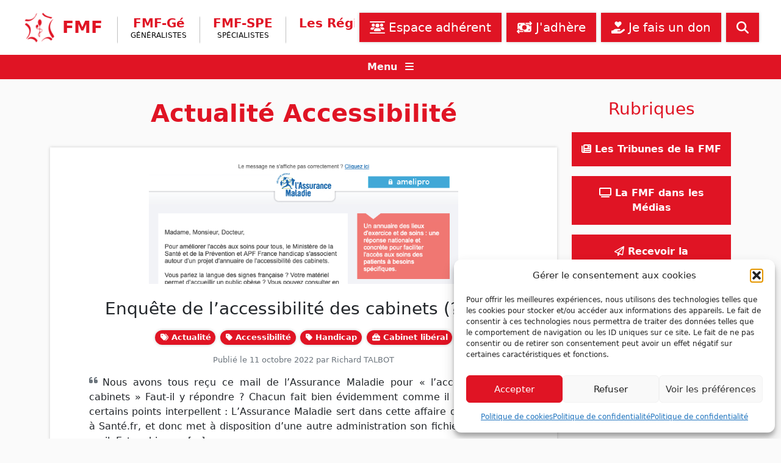

--- FILE ---
content_type: text/html; charset=UTF-8
request_url: https://www.fmfpro.org/tag/accessibilite/
body_size: 17017
content:
<!doctype html>
<html lang="fr-FR">
    <head>
        <meta charset="UTF-8">
        <meta name="viewport" content="width=device-width, initial-scale=1">

        
<!-- Author Meta Tags by Molongui Authorship, visit: https://wordpress.org/plugins/molongui-authorship/ -->
<!-- /Molongui Authorship -->

<title>Accessibilité &#8211; Fédération des Médecins de France</title>
<meta name='robots' content='max-image-preview:large' />
<link rel='dns-prefetch' href='//cdn.jsdelivr.net' />
<link rel="alternate" type="application/rss+xml" title="Fédération des Médecins de France &raquo; Flux" href="https://www.fmfpro.org/feed/" />
<link rel="alternate" type="application/rss+xml" title="Fédération des Médecins de France &raquo; Flux des commentaires" href="https://www.fmfpro.org/comments/feed/" />
<link rel="alternate" type="application/rss+xml" title="Fédération des Médecins de France &raquo; Flux de l’étiquette Accessibilité" href="https://www.fmfpro.org/tag/accessibilite/feed/" />
<style id='wp-img-auto-sizes-contain-inline-css' type='text/css'>
img:is([sizes=auto i],[sizes^="auto," i]){contain-intrinsic-size:3000px 1500px}
/*# sourceURL=wp-img-auto-sizes-contain-inline-css */
</style>
<link rel='stylesheet' id='dspamc_v2-css' href='https://www.fmfpro.org/wp-content/plugins/ds-pamc-v2/ds-pamc-v2.css?ver=6.9' type='text/css' media='all' />
<style id='wp-emoji-styles-inline-css' type='text/css'>

	img.wp-smiley, img.emoji {
		display: inline !important;
		border: none !important;
		box-shadow: none !important;
		height: 1em !important;
		width: 1em !important;
		margin: 0 0.07em !important;
		vertical-align: -0.1em !important;
		background: none !important;
		padding: 0 !important;
	}
/*# sourceURL=wp-emoji-styles-inline-css */
</style>
<link rel='stylesheet' id='wp-block-library-css' href='https://www.fmfpro.org/wp-includes/css/dist/block-library/style.min.css?ver=6.9' type='text/css' media='all' />
<style id='wp-block-heading-inline-css' type='text/css'>
h1:where(.wp-block-heading).has-background,h2:where(.wp-block-heading).has-background,h3:where(.wp-block-heading).has-background,h4:where(.wp-block-heading).has-background,h5:where(.wp-block-heading).has-background,h6:where(.wp-block-heading).has-background{padding:1.25em 2.375em}h1.has-text-align-left[style*=writing-mode]:where([style*=vertical-lr]),h1.has-text-align-right[style*=writing-mode]:where([style*=vertical-rl]),h2.has-text-align-left[style*=writing-mode]:where([style*=vertical-lr]),h2.has-text-align-right[style*=writing-mode]:where([style*=vertical-rl]),h3.has-text-align-left[style*=writing-mode]:where([style*=vertical-lr]),h3.has-text-align-right[style*=writing-mode]:where([style*=vertical-rl]),h4.has-text-align-left[style*=writing-mode]:where([style*=vertical-lr]),h4.has-text-align-right[style*=writing-mode]:where([style*=vertical-rl]),h5.has-text-align-left[style*=writing-mode]:where([style*=vertical-lr]),h5.has-text-align-right[style*=writing-mode]:where([style*=vertical-rl]),h6.has-text-align-left[style*=writing-mode]:where([style*=vertical-lr]),h6.has-text-align-right[style*=writing-mode]:where([style*=vertical-rl]){rotate:180deg}
/*# sourceURL=https://www.fmfpro.org/wp-includes/blocks/heading/style.min.css */
</style>
<style id='wp-block-paragraph-inline-css' type='text/css'>
.is-small-text{font-size:.875em}.is-regular-text{font-size:1em}.is-large-text{font-size:2.25em}.is-larger-text{font-size:3em}.has-drop-cap:not(:focus):first-letter{float:left;font-size:8.4em;font-style:normal;font-weight:100;line-height:.68;margin:.05em .1em 0 0;text-transform:uppercase}body.rtl .has-drop-cap:not(:focus):first-letter{float:none;margin-left:.1em}p.has-drop-cap.has-background{overflow:hidden}:root :where(p.has-background){padding:1.25em 2.375em}:where(p.has-text-color:not(.has-link-color)) a{color:inherit}p.has-text-align-left[style*="writing-mode:vertical-lr"],p.has-text-align-right[style*="writing-mode:vertical-rl"]{rotate:180deg}
/*# sourceURL=https://www.fmfpro.org/wp-includes/blocks/paragraph/style.min.css */
</style>
<style id='global-styles-inline-css' type='text/css'>
:root{--wp--preset--aspect-ratio--square: 1;--wp--preset--aspect-ratio--4-3: 4/3;--wp--preset--aspect-ratio--3-4: 3/4;--wp--preset--aspect-ratio--3-2: 3/2;--wp--preset--aspect-ratio--2-3: 2/3;--wp--preset--aspect-ratio--16-9: 16/9;--wp--preset--aspect-ratio--9-16: 9/16;--wp--preset--color--black: #000000;--wp--preset--color--cyan-bluish-gray: #abb8c3;--wp--preset--color--white: #ffffff;--wp--preset--color--pale-pink: #f78da7;--wp--preset--color--vivid-red: #cf2e2e;--wp--preset--color--luminous-vivid-orange: #ff6900;--wp--preset--color--luminous-vivid-amber: #fcb900;--wp--preset--color--light-green-cyan: #7bdcb5;--wp--preset--color--vivid-green-cyan: #00d084;--wp--preset--color--pale-cyan-blue: #8ed1fc;--wp--preset--color--vivid-cyan-blue: #0693e3;--wp--preset--color--vivid-purple: #9b51e0;--wp--preset--gradient--vivid-cyan-blue-to-vivid-purple: linear-gradient(135deg,rgb(6,147,227) 0%,rgb(155,81,224) 100%);--wp--preset--gradient--light-green-cyan-to-vivid-green-cyan: linear-gradient(135deg,rgb(122,220,180) 0%,rgb(0,208,130) 100%);--wp--preset--gradient--luminous-vivid-amber-to-luminous-vivid-orange: linear-gradient(135deg,rgb(252,185,0) 0%,rgb(255,105,0) 100%);--wp--preset--gradient--luminous-vivid-orange-to-vivid-red: linear-gradient(135deg,rgb(255,105,0) 0%,rgb(207,46,46) 100%);--wp--preset--gradient--very-light-gray-to-cyan-bluish-gray: linear-gradient(135deg,rgb(238,238,238) 0%,rgb(169,184,195) 100%);--wp--preset--gradient--cool-to-warm-spectrum: linear-gradient(135deg,rgb(74,234,220) 0%,rgb(151,120,209) 20%,rgb(207,42,186) 40%,rgb(238,44,130) 60%,rgb(251,105,98) 80%,rgb(254,248,76) 100%);--wp--preset--gradient--blush-light-purple: linear-gradient(135deg,rgb(255,206,236) 0%,rgb(152,150,240) 100%);--wp--preset--gradient--blush-bordeaux: linear-gradient(135deg,rgb(254,205,165) 0%,rgb(254,45,45) 50%,rgb(107,0,62) 100%);--wp--preset--gradient--luminous-dusk: linear-gradient(135deg,rgb(255,203,112) 0%,rgb(199,81,192) 50%,rgb(65,88,208) 100%);--wp--preset--gradient--pale-ocean: linear-gradient(135deg,rgb(255,245,203) 0%,rgb(182,227,212) 50%,rgb(51,167,181) 100%);--wp--preset--gradient--electric-grass: linear-gradient(135deg,rgb(202,248,128) 0%,rgb(113,206,126) 100%);--wp--preset--gradient--midnight: linear-gradient(135deg,rgb(2,3,129) 0%,rgb(40,116,252) 100%);--wp--preset--font-size--small: 13px;--wp--preset--font-size--medium: 20px;--wp--preset--font-size--large: 36px;--wp--preset--font-size--x-large: 42px;--wp--preset--spacing--20: 0.44rem;--wp--preset--spacing--30: 0.67rem;--wp--preset--spacing--40: 1rem;--wp--preset--spacing--50: 1.5rem;--wp--preset--spacing--60: 2.25rem;--wp--preset--spacing--70: 3.38rem;--wp--preset--spacing--80: 5.06rem;--wp--preset--shadow--natural: 6px 6px 9px rgba(0, 0, 0, 0.2);--wp--preset--shadow--deep: 12px 12px 50px rgba(0, 0, 0, 0.4);--wp--preset--shadow--sharp: 6px 6px 0px rgba(0, 0, 0, 0.2);--wp--preset--shadow--outlined: 6px 6px 0px -3px rgb(255, 255, 255), 6px 6px rgb(0, 0, 0);--wp--preset--shadow--crisp: 6px 6px 0px rgb(0, 0, 0);}:where(.is-layout-flex){gap: 0.5em;}:where(.is-layout-grid){gap: 0.5em;}body .is-layout-flex{display: flex;}.is-layout-flex{flex-wrap: wrap;align-items: center;}.is-layout-flex > :is(*, div){margin: 0;}body .is-layout-grid{display: grid;}.is-layout-grid > :is(*, div){margin: 0;}:where(.wp-block-columns.is-layout-flex){gap: 2em;}:where(.wp-block-columns.is-layout-grid){gap: 2em;}:where(.wp-block-post-template.is-layout-flex){gap: 1.25em;}:where(.wp-block-post-template.is-layout-grid){gap: 1.25em;}.has-black-color{color: var(--wp--preset--color--black) !important;}.has-cyan-bluish-gray-color{color: var(--wp--preset--color--cyan-bluish-gray) !important;}.has-white-color{color: var(--wp--preset--color--white) !important;}.has-pale-pink-color{color: var(--wp--preset--color--pale-pink) !important;}.has-vivid-red-color{color: var(--wp--preset--color--vivid-red) !important;}.has-luminous-vivid-orange-color{color: var(--wp--preset--color--luminous-vivid-orange) !important;}.has-luminous-vivid-amber-color{color: var(--wp--preset--color--luminous-vivid-amber) !important;}.has-light-green-cyan-color{color: var(--wp--preset--color--light-green-cyan) !important;}.has-vivid-green-cyan-color{color: var(--wp--preset--color--vivid-green-cyan) !important;}.has-pale-cyan-blue-color{color: var(--wp--preset--color--pale-cyan-blue) !important;}.has-vivid-cyan-blue-color{color: var(--wp--preset--color--vivid-cyan-blue) !important;}.has-vivid-purple-color{color: var(--wp--preset--color--vivid-purple) !important;}.has-black-background-color{background-color: var(--wp--preset--color--black) !important;}.has-cyan-bluish-gray-background-color{background-color: var(--wp--preset--color--cyan-bluish-gray) !important;}.has-white-background-color{background-color: var(--wp--preset--color--white) !important;}.has-pale-pink-background-color{background-color: var(--wp--preset--color--pale-pink) !important;}.has-vivid-red-background-color{background-color: var(--wp--preset--color--vivid-red) !important;}.has-luminous-vivid-orange-background-color{background-color: var(--wp--preset--color--luminous-vivid-orange) !important;}.has-luminous-vivid-amber-background-color{background-color: var(--wp--preset--color--luminous-vivid-amber) !important;}.has-light-green-cyan-background-color{background-color: var(--wp--preset--color--light-green-cyan) !important;}.has-vivid-green-cyan-background-color{background-color: var(--wp--preset--color--vivid-green-cyan) !important;}.has-pale-cyan-blue-background-color{background-color: var(--wp--preset--color--pale-cyan-blue) !important;}.has-vivid-cyan-blue-background-color{background-color: var(--wp--preset--color--vivid-cyan-blue) !important;}.has-vivid-purple-background-color{background-color: var(--wp--preset--color--vivid-purple) !important;}.has-black-border-color{border-color: var(--wp--preset--color--black) !important;}.has-cyan-bluish-gray-border-color{border-color: var(--wp--preset--color--cyan-bluish-gray) !important;}.has-white-border-color{border-color: var(--wp--preset--color--white) !important;}.has-pale-pink-border-color{border-color: var(--wp--preset--color--pale-pink) !important;}.has-vivid-red-border-color{border-color: var(--wp--preset--color--vivid-red) !important;}.has-luminous-vivid-orange-border-color{border-color: var(--wp--preset--color--luminous-vivid-orange) !important;}.has-luminous-vivid-amber-border-color{border-color: var(--wp--preset--color--luminous-vivid-amber) !important;}.has-light-green-cyan-border-color{border-color: var(--wp--preset--color--light-green-cyan) !important;}.has-vivid-green-cyan-border-color{border-color: var(--wp--preset--color--vivid-green-cyan) !important;}.has-pale-cyan-blue-border-color{border-color: var(--wp--preset--color--pale-cyan-blue) !important;}.has-vivid-cyan-blue-border-color{border-color: var(--wp--preset--color--vivid-cyan-blue) !important;}.has-vivid-purple-border-color{border-color: var(--wp--preset--color--vivid-purple) !important;}.has-vivid-cyan-blue-to-vivid-purple-gradient-background{background: var(--wp--preset--gradient--vivid-cyan-blue-to-vivid-purple) !important;}.has-light-green-cyan-to-vivid-green-cyan-gradient-background{background: var(--wp--preset--gradient--light-green-cyan-to-vivid-green-cyan) !important;}.has-luminous-vivid-amber-to-luminous-vivid-orange-gradient-background{background: var(--wp--preset--gradient--luminous-vivid-amber-to-luminous-vivid-orange) !important;}.has-luminous-vivid-orange-to-vivid-red-gradient-background{background: var(--wp--preset--gradient--luminous-vivid-orange-to-vivid-red) !important;}.has-very-light-gray-to-cyan-bluish-gray-gradient-background{background: var(--wp--preset--gradient--very-light-gray-to-cyan-bluish-gray) !important;}.has-cool-to-warm-spectrum-gradient-background{background: var(--wp--preset--gradient--cool-to-warm-spectrum) !important;}.has-blush-light-purple-gradient-background{background: var(--wp--preset--gradient--blush-light-purple) !important;}.has-blush-bordeaux-gradient-background{background: var(--wp--preset--gradient--blush-bordeaux) !important;}.has-luminous-dusk-gradient-background{background: var(--wp--preset--gradient--luminous-dusk) !important;}.has-pale-ocean-gradient-background{background: var(--wp--preset--gradient--pale-ocean) !important;}.has-electric-grass-gradient-background{background: var(--wp--preset--gradient--electric-grass) !important;}.has-midnight-gradient-background{background: var(--wp--preset--gradient--midnight) !important;}.has-small-font-size{font-size: var(--wp--preset--font-size--small) !important;}.has-medium-font-size{font-size: var(--wp--preset--font-size--medium) !important;}.has-large-font-size{font-size: var(--wp--preset--font-size--large) !important;}.has-x-large-font-size{font-size: var(--wp--preset--font-size--x-large) !important;}
/*# sourceURL=global-styles-inline-css */
</style>

<style id='classic-theme-styles-inline-css' type='text/css'>
/*! This file is auto-generated */
.wp-block-button__link{color:#fff;background-color:#32373c;border-radius:9999px;box-shadow:none;text-decoration:none;padding:calc(.667em + 2px) calc(1.333em + 2px);font-size:1.125em}.wp-block-file__button{background:#32373c;color:#fff;text-decoration:none}
/*# sourceURL=/wp-includes/css/classic-themes.min.css */
</style>
<link rel='stylesheet' id='contact-form-7-css' href='https://www.fmfpro.org/wp-content/plugins/contact-form-7/includes/css/styles.css?ver=6.1.4' type='text/css' media='all' />
<link rel='stylesheet' id='cmplz-general-css' href='https://www.fmfpro.org/wp-content/plugins/complianz-gdpr/assets/css/cookieblocker.min.css?ver=1767199907' type='text/css' media='all' />
<link rel='stylesheet' id='ivory-search-styles-css' href='https://www.fmfpro.org/wp-content/plugins/add-search-to-menu/public/css/ivory-search.min.css?ver=5.5.13' type='text/css' media='all' />
<link rel='stylesheet' id='fmf-bootstrap-css' href='https://cdn.jsdelivr.net/npm/bootstrap@5.1.3/dist/css/bootstrap.min.css?ver=5.1.3' type='text/css' media='all' />
<link rel='stylesheet' id='fmf-main-css' href='https://www.fmfpro.org/wp-content/themes/fmf/css/fmf.css?ver=1.0.0' type='text/css' media='all' />
<link rel='stylesheet' id='fmf-nomenclature-css' href='https://www.fmfpro.org/nomenclature/assets/css/main.css?ver=1.0.0' type='text/css' media='all' />
<link rel='stylesheet' id='fmf-nomenclature-infos-tarifs-css' href='https://www.fmfpro.org/nomenclature/assets/css/infos-tarifs.css?ver=1.0.0' type='text/css' media='all' />
<script src="https://www.fmfpro.org/wp-content/plugins/ds-pamc-v2/ds-pamc-v2.js?ver=6.9" id="dspamc_v2-js"></script>
<script src="https://www.fmfpro.org/wp-includes/js/jquery/jquery.min.js?ver=3.7.1" id="jquery-core-js"></script>
<script src="https://www.fmfpro.org/wp-includes/js/jquery/jquery-migrate.min.js?ver=3.4.1" id="jquery-migrate-js"></script>
<script src="https://cdn.jsdelivr.net/npm/bootstrap@5.1.3/dist/js/bootstrap.bundle.min.js?ver=5.1.3" id="fmf-bootstrap-js-js"></script>
<script src="https://www.fmfpro.org/wp-content/themes/fmf/js/fontawesome_6.7.2.min.js?ver=6.7.2" id="fmf-fontawesome-js"></script>
<script src="https://www.fmfpro.org/wp-content/themes/fmf/js/fmf.js?ver=1.0.0" id="fmf-js-js"></script>
<script src="https://www.fmfpro.org/nomenclature/assets/js/fmf-nomenclatures.js?ver=1.0.0" id="fmf-nomenclature-js-js"></script>
<link rel="https://api.w.org/" href="https://www.fmfpro.org/wp-json/" /><link rel="alternate" title="JSON" type="application/json" href="https://www.fmfpro.org/wp-json/wp/v2/tags/95" /><link rel="EditURI" type="application/rsd+xml" title="RSD" href="https://www.fmfpro.org/xmlrpc.php?rsd" />
<meta name="generator" content="WordPress 6.9" />
			<style>.cmplz-hidden {
					display: none !important;
				}</style>            <style>
                .molongui-disabled-link
                {
                    border-bottom: none !important;
                    text-decoration: none !important;
                    color: inherit !important;
                    cursor: inherit !important;
                }
                .molongui-disabled-link:hover,
                .molongui-disabled-link:hover span
                {
                    border-bottom: none !important;
                    text-decoration: none !important;
                    color: inherit !important;
                    cursor: inherit !important;
                }
            </style>
            <link rel="icon" href="https://www.fmfpro.org/wp-content/uploads/2021/12/logo-fmf.png" sizes="32x32" />
<link rel="icon" href="https://www.fmfpro.org/wp-content/uploads/2021/12/logo-fmf.png" sizes="192x192" />
<link rel="apple-touch-icon" href="https://www.fmfpro.org/wp-content/uploads/2021/12/logo-fmf.png" />
<meta name="msapplication-TileImage" content="https://www.fmfpro.org/wp-content/uploads/2021/12/logo-fmf.png" />
<style type="text/css" media="screen">.is-menu path.search-icon-path { fill: #848484;}body .popup-search-close:after, body .search-close:after { border-color: #848484;}body .popup-search-close:before, body .search-close:before { border-color: #848484;}</style>    </head>

    <body data-cmplz=1 class="archive tag tag-accessibilite tag-95 wp-theme-fmf fmf">

        
        <div id="page" class="site">
            <a class="skip-link screen-reader-text" href="#primary">Skip to content</a>

            <nav class="navbar navbar-expand-lg px-2 px-lg-4">
              <div class="container-fluid">

                <a class="navbar-brand me-2 me-xl-3" href="https://www.fmfpro.org/" rel="home">
                    <img src="https://www.fmfpro.org/wp-content/themes/fmf/img/logo-fmf-header.png" alt="logo" class="d-inline-block navbar-brand-logo">
                    <span class="navbar-brand-text">FMF</span>
                </a>

                <button class="navbar-toggler text-fmf ps-0 me-2 fw-bold" type="button" data-bs-toggle="collapse" data-bs-target="#navbarContent" aria-controls="navbarContent" aria-expanded="false" aria-label="Ouvrir le menu"><span class="fa fa-chevron-down"></span> Branches</button>

                <ul class="navbar-nav navbar-nav-brand-subtext-1 d-none d-sm-inline-block d-lg-none">
                    <li class="nav-item nav-item-branch navbar-brand-subtext-1"><span>Fédération des<br />Médecins de France</span></li>
                </ul>

                <ul class="navbar-nav flex-grow-1 d-flex d-lg-none flex-row mt-2">
                    <li class=" menu-item menu-item-type-post_type menu-item-object-page nav-item mb-2 mb-lg-0 ms-lg-2 flex-grow-1 nav-item-first "><a class="nav-link btn btn-fmf btn-lg px-3 text-nowrap " href="https://www.fmfpro.org/listes-de-discussion-des-adherents/" ><span class="fa-solid fa-users-between-lines"></span> Espace adhérent</a></li><li class=" menu-item menu-item-type-post_type menu-item-object-page nav-item mb-2 mb-lg-0 ms-lg-2 flex-grow-1 "><a class="nav-link btn btn-fmf btn-lg px-3 text-nowrap " href="https://www.fmfpro.org/adherer-a-la-fmf/" ><span class="fa-solid fa-money-bill-transfer"></span> J'adhère</a></li><li class="d-none d-lg-block menu-item menu-item-type-post_type menu-item-object-page nav-item mb-2 mb-lg-0 ms-lg-2 flex-grow-1 "><a class="nav-link btn btn-fmf btn-lg px-3 text-nowrap " href="https://www.fmfpro.org/faire-un-don/" ><span class="fa-solid fa-hand-holding-heart"></span> Je fais un don</a></li>                    <li class="nav-item mb-2 mb-lg-0 ms-2" title="Rechercher sur le site...">
                        <a class="nav-link btn btn-fmf btn-lg px-3" data-bs-toggle="collapse" href="#collapse-menu-search" role="button" aria-expanded="false" aria-controls="collapse-menu-search">
                            <span class="fa fa-search" aria-hidden="true"></span>
                        </a>
                    </li>
                </ul>

                <div class="collapse navbar-collapse" id="navbarContent">
                    <ul id="menu-menu-branches" class="navbar-nav ms-2 me-auto mb-2 mb-lg-0 flex-sm-row justify-content-center"><li class=" menu-item menu-item-type-taxonomy menu-item-object-branches nav-item nav-item-branch mt-2 mb-2 mt-lg-2 mb-lg-0 px-1 px-lg-2 px-xl-3 nav-item-first "><a class="nav-link " href="https://www.fmfpro.org/branches/fmf-ge/" >FMF-Gé<span class="nav-item-sub">Généralistes</span></a></li><li class=" menu-item menu-item-type-taxonomy menu-item-object-branches nav-item nav-item-branch mt-2 mb-2 mt-lg-2 mb-lg-0 px-1 px-lg-2 px-xl-3 "><a class="nav-link " href="https://www.fmfpro.org/branches/fmfspe/" >FMF-SPE<span class="nav-item-sub">Spécialistes</span></a></li><li class=" menu-item menu-item-type-custom menu-item-object-custom nav-item nav-item-branch mt-2 mb-2 mt-lg-2 mb-lg-0 px-1 px-lg-2 px-xl-3 "><a class="nav-link " href="https://www.fmfpro.org/regions/" >Les Régions</a></li><li class=" menu-item menu-item-type-taxonomy menu-item-object-category nav-item nav-item-branch mt-2 mb-2 mt-lg-2 mb-lg-0 px-1 px-lg-2 px-xl-3 "><a class="nav-link " href="https://www.fmfpro.org/category/les-communiques/" >Les Communiqués</a></li><li class=" menu-item menu-item-type-post_type menu-item-object-page nav-item nav-item-branch mt-2 mb-2 mt-lg-2 mb-lg-0 px-1 px-lg-2 px-xl-3 "><a class="nav-link " href="https://www.fmfpro.org/assistance-juridique/" >Assistance juridique</a></li><li class=" menu-item menu-item-type-custom menu-item-object-custom nav-item nav-item-branch mt-2 mb-2 mt-lg-2 mb-lg-0 px-1 px-lg-2 px-xl-3 "><a class="nav-link " href="https://www.fmfpro.org/contact/" >Nous contacter</a></li><li class="nav-item nav-item-branch navbar-brand-subtext-2 d-none d-xxl-inline-block pe-1"><span>Fédération des<br />Médecins de France</span></li></ul>                </div>

                <ul class="navbar-nav mb-lg-0 flex-grow-1 d-none d-lg-flex justify-content-end flex-row">
                    <li class=" menu-item menu-item-type-post_type menu-item-object-page nav-item mb-2 mb-lg-0 ms-lg-2 flex-grow-1 flex-sm-grow-0 nav-item-first "><a class="nav-link btn btn-fmf btn-lg px-3 text-nowrap " href="https://www.fmfpro.org/listes-de-discussion-des-adherents/" ><span class="fa-solid fa-users-between-lines"></span> Espace adhérent</a></li><li class=" menu-item menu-item-type-post_type menu-item-object-page nav-item mb-2 mb-lg-0 ms-lg-2 flex-grow-1 flex-sm-grow-0 "><a class="nav-link btn btn-fmf btn-lg px-3 text-nowrap " href="https://www.fmfpro.org/adherer-a-la-fmf/" ><span class="fa-solid fa-money-bill-transfer"></span> J'adhère</a></li><li class="d-none d-lg-block menu-item menu-item-type-post_type menu-item-object-page nav-item mb-2 mb-lg-0 ms-lg-2 flex-grow-1 flex-sm-grow-0 "><a class="nav-link btn btn-fmf btn-lg px-3 text-nowrap " href="https://www.fmfpro.org/faire-un-don/" ><span class="fa-solid fa-hand-holding-heart"></span> Je fais un don</a></li>                    <li class="nav-item mb-2 mb-lg-0 ms-2" title="Rechercher sur le site...">
                        <a class="nav-link btn btn-fmf btn-lg px-3" data-bs-toggle="collapse" href="#collapse-menu-search" role="button" aria-expanded="false" aria-controls="collapse-menu-search">
                            <span class="fa fa-search" aria-hidden="true"></span>
                        </a>
                    </li>
                </ul>
              </div>
            </nav>

            <div class="header-bar">
                <div class="collapse py-3" id="collapse-menu-search">
                    <form class="d-flex search-form" id="searchform" method="get" action="https://www.fmfpro.org/">
    <input id="search-field" name="s" class="form-control me-2 search-field" type="search" placeholder="Rechercher..." aria-label="Rechercher" value="">
        <button class="btn btn-fmf btn-lg" type="submit"><span class="fa fa-search" aria-hidden="true"></span></button>
</form>                </div>
                <div class="text-center">
                    <a class="nodeco text-light d-inline-block w-100" data-bs-toggle="collapse" href="#collapse-menu-secondary" role="button" aria-expanded="false" aria-controls="collapse-menu-secondary">
                        <span class="fw-bold me-2">Menu</span> <span class="fa fa-bars" aria-hidden="true"></span>
                    </a>
                </div>
                <div class="collapse pt-3" id="collapse-menu-secondary">
                    <ul id="menu-menu-secondaire" class="menu-default menu-secondary d-flex flex-wrap justify-content-center"><li id="menu-item-79" class="menu-item menu-item-type-post_type menu-item-object-page menu-item-has-children menu-item-79"><a href="https://www.fmfpro.org/decouvrir-la-fmf/"><span class="fa fa-university"></span> La FMF</a>
<ul class="sub-menu">
	<li id="menu-item-75" class="menu-item menu-item-type-post_type menu-item-object-page menu-item-75"><a href="https://www.fmfpro.org/decouvrir-la-fmf/">Découvrir la FMF</a></li>
	<li id="menu-item-76" class="menu-item menu-item-type-post_type menu-item-object-page menu-item-76"><a href="https://www.fmfpro.org/edito/">Édito</a></li>
	<li id="menu-item-6649" class="menu-item menu-item-type-custom menu-item-object-custom menu-item-6649"><a href="https://bffa6cdb.sibforms.com/serve/[base64]">Inscription aux mailings FMF</a></li>
	<li id="menu-item-5602" class="menu-item menu-item-type-taxonomy menu-item-object-category menu-item-5602"><a href="https://www.fmfpro.org/category/les-feuilles-de-choux/">Les Tribunes de la FMF</a></li>
	<li id="menu-item-5997" class="menu-item menu-item-type-taxonomy menu-item-object-category menu-item-5997"><a href="https://www.fmfpro.org/category/ca-se-passe-sur-fmf-tv/">La FMF dans les Médias</a></li>
	<li id="menu-item-80" class="menu-item menu-item-type-post_type menu-item-object-page menu-item-80"><a href="https://www.fmfpro.org/le-syndicat-de-toutes-les-specialites/">Le syndicat de toutes les spécialités</a></li>
	<li id="menu-item-8537" class="menu-item menu-item-type-taxonomy menu-item-object-category menu-item-8537"><a href="https://www.fmfpro.org/category/archive/vie-syndicale/">Vie syndicale</a></li>
	<li id="menu-item-5360" class="menu-item menu-item-type-taxonomy menu-item-object-boite-a-outils menu-item-5360"><a href="https://www.fmfpro.org/boite-a-outils/assistance-juridique/">Assistance juridique</a></li>
	<li id="menu-item-5428" class="menu-item menu-item-type-post_type menu-item-object-page menu-item-5428"><a href="https://www.fmfpro.org/contact/">Nous contacter</a></li>
</ul>
</li>
<li id="menu-item-5406" class="menu-item menu-item-type-post_type menu-item-object-page menu-item-has-children menu-item-5406"><a href="https://www.fmfpro.org/regions/"><span class="fa fa-map-marker-alt"></span> La FMF en régions</a>
<ul class="sub-menu">
	<li id="menu-item-5388" class="menu-item menu-item-type-taxonomy menu-item-object-regions menu-item-5388"><a href="https://www.fmfpro.org/regions/auvergne-rhone-alpes/">Auvergne Rhône-Alpes</a></li>
	<li id="menu-item-5389" class="menu-item menu-item-type-taxonomy menu-item-object-regions menu-item-5389"><a href="https://www.fmfpro.org/regions/bourgogne-franche-comte/">Bourgogne &#8211; Franche &#8211; Comté</a></li>
	<li id="menu-item-5390" class="menu-item menu-item-type-taxonomy menu-item-object-regions menu-item-5390"><a href="https://www.fmfpro.org/regions/bretagne/">Bretagne</a></li>
	<li id="menu-item-5391" class="menu-item menu-item-type-taxonomy menu-item-object-regions menu-item-5391"><a href="https://www.fmfpro.org/regions/centre-val-de-loire/">Centre Val de Loire</a></li>
	<li id="menu-item-5392" class="menu-item menu-item-type-taxonomy menu-item-object-regions menu-item-5392"><a href="https://www.fmfpro.org/regions/corse/">Corse</a></li>
	<li id="menu-item-5393" class="menu-item menu-item-type-taxonomy menu-item-object-regions menu-item-5393"><a href="https://www.fmfpro.org/regions/grand-est/">Grand Est</a></li>
	<li id="menu-item-5396" class="menu-item menu-item-type-taxonomy menu-item-object-regions menu-item-5396"><a href="https://www.fmfpro.org/regions/hauts-de-france/">Hauts de France</a></li>
	<li id="menu-item-5397" class="menu-item menu-item-type-taxonomy menu-item-object-regions menu-item-5397"><a href="https://www.fmfpro.org/regions/ile-de-france/">Ile de France</a></li>
	<li id="menu-item-5401" class="menu-item menu-item-type-taxonomy menu-item-object-regions menu-item-5401"><a href="https://www.fmfpro.org/regions/normandie/">Normandie</a></li>
	<li id="menu-item-5402" class="menu-item menu-item-type-taxonomy menu-item-object-regions menu-item-5402"><a href="https://www.fmfpro.org/regions/nouvelle-aquitaine/">Nouvelle Aquitaine</a></li>
	<li id="menu-item-5403" class="menu-item menu-item-type-taxonomy menu-item-object-regions menu-item-5403"><a href="https://www.fmfpro.org/regions/occitanie/">Occitanie</a></li>
	<li id="menu-item-5404" class="menu-item menu-item-type-taxonomy menu-item-object-regions menu-item-5404"><a href="https://www.fmfpro.org/regions/paca/">Paca (FMF Sud)</a></li>
	<li id="menu-item-11041" class="menu-item menu-item-type-taxonomy menu-item-object-regions menu-item-11041"><a href="https://www.fmfpro.org/regions/pays-de-la-loire/">Pays de la Loire</a></li>
</ul>
</li>
<li id="menu-item-8295" class="menu-item menu-item-type-post_type menu-item-object-page menu-item-has-children menu-item-8295"><a href="https://www.fmfpro.org/outre-mer/"><span class="fa fa-map-marker-alt"></span> La FMF en Outre-mer</a>
<ul class="sub-menu">
	<li id="menu-item-5394" class="menu-item menu-item-type-taxonomy menu-item-object-regions menu-item-5394"><a href="https://www.fmfpro.org/regions/guadeloupe/">Guadeloupe</a></li>
	<li id="menu-item-5395" class="menu-item menu-item-type-taxonomy menu-item-object-regions menu-item-5395"><a href="https://www.fmfpro.org/regions/guyane/">Guyane</a></li>
	<li id="menu-item-5399" class="menu-item menu-item-type-taxonomy menu-item-object-regions menu-item-5399"><a href="https://www.fmfpro.org/regions/martinique/">Martinique</a></li>
	<li id="menu-item-5400" class="menu-item menu-item-type-taxonomy menu-item-object-regions menu-item-5400"><a href="https://www.fmfpro.org/regions/mayotte/">Mayotte</a></li>
	<li id="menu-item-5398" class="menu-item menu-item-type-taxonomy menu-item-object-regions menu-item-5398"><a href="https://www.fmfpro.org/regions/la-reunion/">La Réunion</a></li>
</ul>
</li>
<li id="menu-item-5355" class="menu-item menu-item-type-post_type menu-item-object-page menu-item-has-children menu-item-5355"><a href="https://www.fmfpro.org/boite-a-outils-du-medecin-liberal/"><span class="fa fa-toolbox"></span> Boîte à outils du médecin libéral</a>
<ul class="sub-menu">
	<li id="menu-item-5361" class="menu-item menu-item-type-taxonomy menu-item-object-boite-a-outils menu-item-5361"><a href="https://www.fmfpro.org/boite-a-outils/nomenclature/">Nomenclature</a></li>
	<li id="menu-item-5357" class="menu-item menu-item-type-taxonomy menu-item-object-boite-a-outils menu-item-5357"><a href="https://www.fmfpro.org/boite-a-outils/remuneration/">Rémunération</a></li>
	<li id="menu-item-5356" class="menu-item menu-item-type-taxonomy menu-item-object-boite-a-outils menu-item-5356"><a href="https://www.fmfpro.org/boite-a-outils/cabinet-liberal/">Cabinet libéral</a></li>
	<li id="menu-item-5362" class="menu-item menu-item-type-taxonomy menu-item-object-boite-a-outils menu-item-5362"><a href="https://www.fmfpro.org/boite-a-outils/cpts-sisa-aci/">CPTS, SISA, ACI</a></li>
	<li id="menu-item-5363" class="menu-item menu-item-type-taxonomy menu-item-object-boite-a-outils menu-item-5363"><a href="https://www.fmfpro.org/boite-a-outils/telemedecine/">Télémédecine</a></li>
	<li id="menu-item-5364" class="menu-item menu-item-type-taxonomy menu-item-object-boite-a-outils menu-item-5364"><a href="https://www.fmfpro.org/boite-a-outils/aide-a-la-consultation/">Aide à la consultation</a></li>
	<li id="menu-item-5358" class="menu-item menu-item-type-taxonomy menu-item-object-boite-a-outils menu-item-5358"><a href="https://www.fmfpro.org/boite-a-outils/textes-officiels/">Textes officiels</a></li>
	<li id="menu-item-5359" class="menu-item menu-item-type-taxonomy menu-item-object-boite-a-outils menu-item-5359"><a href="https://www.fmfpro.org/boite-a-outils/convention/">Convention</a></li>
	<li id="menu-item-8289" class="menu-item menu-item-type-taxonomy menu-item-object-post_tag menu-item-8289"><a href="https://www.fmfpro.org/tag/fiscalite/">Fiscalité</a></li>
	<li id="menu-item-9836" class="menu-item menu-item-type-taxonomy menu-item-object-category menu-item-9836"><a href="https://www.fmfpro.org/category/la-boite-a-outils-du-medecin-liberal/le-medecin-employeur/">Le Médecin Employeur</a></li>
</ul>
</li>
<li id="menu-item-5418" class="menu-item menu-item-type-post_type menu-item-object-page menu-item-has-children menu-item-5418"><a href="https://www.fmfpro.org/combats-nationaux/"><span class="fa fa-fist-raised"></span> Combats nationaux</a>
<ul class="sub-menu">
	<li id="menu-item-5419" class="menu-item menu-item-type-taxonomy menu-item-object-combats-nationaux menu-item-5419"><a href="https://www.fmfpro.org/combats-nationaux/cas/">CAS</a></li>
	<li id="menu-item-5420" class="menu-item menu-item-type-taxonomy menu-item-object-combats-nationaux menu-item-5420"><a href="https://www.fmfpro.org/combats-nationaux/optam/">OPTAM</a></li>
	<li id="menu-item-5421" class="menu-item menu-item-type-taxonomy menu-item-object-combats-nationaux menu-item-5421"><a href="https://www.fmfpro.org/combats-nationaux/protection-sociale-et-retraite/">Protection sociale et retraite</a></li>
	<li id="menu-item-5422" class="menu-item menu-item-type-taxonomy menu-item-object-combats-nationaux menu-item-5422"><a href="https://www.fmfpro.org/combats-nationaux/rosp-et-forfait-structure/">ROSP et forfait structure</a></li>
	<li id="menu-item-5423" class="menu-item menu-item-type-taxonomy menu-item-object-combats-nationaux menu-item-5423"><a href="https://www.fmfpro.org/combats-nationaux/specialites-cliniques/">Spécialités cliniques</a></li>
</ul>
</li>
</ul>                </div>
            </div>

<main id="primary" class="site-main container">
    <div class="row">
        <div class="col-12 col-lg-8 col-xl-9 order-last order-lg-first">
                                        <header class="page-header">
                                        <h1 class="page-title">Actualité Accessibilité</h1>
                                                        </header>

                <div class="articles-list">
                    
<article id="post-6550" class="post-6550 post type-post status-publish format-standard has-post-thumbnail hentry category-actualite tag-accessibilite tag-handicap boite-a-outils-cabinet-liberal">

            <div class="post-thumbnail">
            <img width="692" height="273" src="https://www.fmfpro.org/wp-content/uploads/2022/10/Capture-decran-2022-10-11-a-20.49.33-1.png" class="attachment-post-thumbnail size-post-thumbnail wp-post-image" alt="" decoding="async" fetchpriority="high" srcset="https://www.fmfpro.org/wp-content/uploads/2022/10/Capture-decran-2022-10-11-a-20.49.33-1.png 692w, https://www.fmfpro.org/wp-content/uploads/2022/10/Capture-decran-2022-10-11-a-20.49.33-1-300x118.png 300w" sizes="(max-width: 692px) 100vw, 692px" />        </div>
    
    <header class="entry-header">
        <a class="nodeco" href="https://www.fmfpro.org/enquete-de-laccessibilite-de-cabinets/"><h3 class="entry-title text-center mt-2">Enquête de l&rsquo;accessibilité des cabinets (?????)</h3></a>    </header>

    <div class="taxonomy"><a href="https://www.fmfpro.org/category/actualite/" class="btn-fmf taxonomy-term taxonomy-category" data-bs-toggle="tooltip" data-bs-placement="bottom" title="Catégories"><span class="fa fa-tags"></span> Actualité</a><a href="https://www.fmfpro.org/tag/accessibilite/" class="btn-fmf taxonomy-term taxonomy-post_tag" data-bs-toggle="tooltip" data-bs-placement="bottom" title="Étiquettes"><span class="fa fa-tag"></span> Accessibilité</a><a href="https://www.fmfpro.org/tag/handicap/" class="btn-fmf taxonomy-term taxonomy-post_tag" data-bs-toggle="tooltip" data-bs-placement="bottom" title="Étiquettes"><span class="fa fa-tag"></span> Handicap</a><a href="https://www.fmfpro.org/boite-a-outils/cabinet-liberal/" class="btn-fmf taxonomy-term taxonomy-boite-a-outils" data-bs-toggle="tooltip" data-bs-placement="bottom" title="Boîte à Outils du médecin libéral"><span class="fa fa-toolbox"></span> Cabinet libéral</a></div><div class="post-byline text-secondary">Publié le 11 octobre 2022 par <a href="https://www.fmfpro.org/author/talbot/" rel="author" class="molongui-author-link" data-author-id="4">Richard TALBOT</a></div>
    <div class="entry-content px-2 px-md-3 px-lg-5">
        <span class="fa fa-quote-left float-start me-2 text-secondary"></span> <p>Nous avons tous reçu ce mail de l&rsquo;Assurance Maladie pour « l&rsquo;accessibilité des cabinets » Faut-il y répondre ? Chacun fait bien évidemment comme il lui plaît mais certains points interpellent : L&rsquo;Assurance Maladie sert dans cette affaire de prête-nom à Santé.fr, et donc met à disposition d&rsquo;une autre administration son fichier d&rsquo;adresses mail. Est-ce bien en [&hellip;]</p>
<div class="text-center mt-4"><a class="read-more btn btn-fmf btn-sm" href="https://www.fmfpro.org/enquete-de-laccessibilite-de-cabinets/"><span class="fa fa-book-reader"></span> Lire la suite…</a></div>    </div>
</article>

<article id="post-1660" class="post-1660 post type-post status-publish format-standard has-post-thumbnail hentry category-actualite tag-accessibilite tag-handicap boite-a-outils-cabinet-liberal">

            <div class="post-thumbnail">
            <img width="344" height="147" src="https://www.fmfpro.org/wp-content/uploads/2019/04/arton1625.jpg" class="attachment-post-thumbnail size-post-thumbnail wp-post-image" alt="" decoding="async" />        </div>
    
    <header class="entry-header">
        <a class="nodeco" href="https://www.fmfpro.org/accessibilite-la-fin-des-derogations/"><h3 class="entry-title text-center mt-2">Accessibilité : la fin des dérogations.</h3></a>    </header>

    <div class="taxonomy"><a href="https://www.fmfpro.org/category/actualite/" class="btn-fmf taxonomy-term taxonomy-category" data-bs-toggle="tooltip" data-bs-placement="bottom" title="Catégories"><span class="fa fa-tags"></span> Actualité</a><a href="https://www.fmfpro.org/tag/accessibilite/" class="btn-fmf taxonomy-term taxonomy-post_tag" data-bs-toggle="tooltip" data-bs-placement="bottom" title="Étiquettes"><span class="fa fa-tag"></span> Accessibilité</a><a href="https://www.fmfpro.org/tag/handicap/" class="btn-fmf taxonomy-term taxonomy-post_tag" data-bs-toggle="tooltip" data-bs-placement="bottom" title="Étiquettes"><span class="fa fa-tag"></span> Handicap</a><a href="https://www.fmfpro.org/boite-a-outils/cabinet-liberal/" class="btn-fmf taxonomy-term taxonomy-boite-a-outils" data-bs-toggle="tooltip" data-bs-placement="bottom" title="Boîte à Outils du médecin libéral"><span class="fa fa-toolbox"></span> Cabinet libéral</a></div><div class="post-byline text-secondary">Publié le 5 avril 2019 par <a href="https://www.fmfpro.org/author/talbot/" rel="author" class="molongui-author-link" data-author-id="4">Richard TALBOT</a></div>
    <div class="entry-content px-2 px-md-3 px-lg-5">
        <span class="fa fa-quote-left float-start me-2 text-secondary"></span> <p>Depuis le 1er avril 2019, il n’est plus possible de déposer de dossier d’Ad’AP (Agenda d’Accessibilité Programmée).</p>
<div class="text-center mt-4"><a class="read-more btn btn-fmf btn-sm" href="https://www.fmfpro.org/accessibilite-la-fin-des-derogations/"><span class="fa fa-book-reader"></span> Lire la suite…</a></div>    </div>
</article>

<article id="post-1580" class="post-1580 post type-post status-publish format-standard has-post-thumbnail hentry category-actualite tag-accessibilite tag-handicap tag-simplification-administrative boite-a-outils-cabinet-liberal">

            <div class="post-thumbnail">
            <img width="581" height="142" src="https://www.fmfpro.org/wp-content/uploads/2018/10/arton1555.jpg" class="attachment-post-thumbnail size-post-thumbnail wp-post-image" alt="" decoding="async" />        </div>
    
    <header class="entry-header">
        <a class="nodeco" href="https://www.fmfpro.org/enfin-une-petite-simplification-administrative-pour-l-accessibilite-des/"><h3 class="entry-title text-center mt-2">Enfin une (petite) simplification administrative pour l&rsquo;accessibilité des ERP cat. 5</h3></a>    </header>

    <div class="taxonomy"><a href="https://www.fmfpro.org/category/actualite/" class="btn-fmf taxonomy-term taxonomy-category" data-bs-toggle="tooltip" data-bs-placement="bottom" title="Catégories"><span class="fa fa-tags"></span> Actualité</a><a href="https://www.fmfpro.org/tag/accessibilite/" class="btn-fmf taxonomy-term taxonomy-post_tag" data-bs-toggle="tooltip" data-bs-placement="bottom" title="Étiquettes"><span class="fa fa-tag"></span> Accessibilité</a><a href="https://www.fmfpro.org/tag/handicap/" class="btn-fmf taxonomy-term taxonomy-post_tag" data-bs-toggle="tooltip" data-bs-placement="bottom" title="Étiquettes"><span class="fa fa-tag"></span> Handicap</a><a href="https://www.fmfpro.org/tag/simplification-administrative/" class="btn-fmf taxonomy-term taxonomy-post_tag" data-bs-toggle="tooltip" data-bs-placement="bottom" title="Étiquettes"><span class="fa fa-tag"></span> Simplification administrative</a><a href="https://www.fmfpro.org/boite-a-outils/cabinet-liberal/" class="btn-fmf taxonomy-term taxonomy-boite-a-outils" data-bs-toggle="tooltip" data-bs-placement="bottom" title="Boîte à Outils du médecin libéral"><span class="fa fa-toolbox"></span> Cabinet libéral</a></div><div class="post-byline text-secondary">Publié le 30 octobre 2018 par <a href="https://www.fmfpro.org/author/talbot/" rel="author" class="molongui-author-link" data-author-id="4">Richard TALBOT</a></div>
    <div class="entry-content px-2 px-md-3 px-lg-5">
        <span class="fa fa-quote-left float-start me-2 text-secondary"></span> <p>Tout médecin ayant été confronté à l’établissement d’un dossier de travaux ou d’un permis de construire en vue d’améliorer l’accessibilité de son cabinet a fait la cruelle épreuve de la complexité de l’administration : mode d’emploi confus, procédures complexes, interlocuteurs multiples (dossier personnel de près d’un kg déposé en mairie en juin dernier pour simplement aménager un local [&hellip;]</p>
<div class="text-center mt-4"><a class="read-more btn btn-fmf btn-sm" href="https://www.fmfpro.org/enfin-une-petite-simplification-administrative-pour-l-accessibilite-des/"><span class="fa fa-book-reader"></span> Lire la suite…</a></div>    </div>
</article>

<article id="post-358" class="post-358 post type-post status-publish format-standard has-post-thumbnail hentry tag-accessibilite tag-handicap boite-a-outils-cabinet-liberal">

            <div class="post-thumbnail">
            <img width="150" height="150" src="https://www.fmfpro.org/wp-content/uploads/2016/07/arton909.jpg" class="attachment-post-thumbnail size-post-thumbnail wp-post-image" alt="" decoding="async" loading="lazy" />        </div>
    
    <header class="entry-header">
        <a class="nodeco" href="https://www.fmfpro.org/accessibilite-annulation-par-le-conseil-d-etat-de-la-derogation/"><h3 class="entry-title text-center mt-2">Accessibilité : annulation par le Conseil d&rsquo;État de la dérogation automatique « Fauteuils roulants »</h3></a>    </header>

    <div class="taxonomy"><a href="https://www.fmfpro.org/tag/accessibilite/" class="btn-fmf taxonomy-term taxonomy-post_tag" data-bs-toggle="tooltip" data-bs-placement="bottom" title="Étiquettes"><span class="fa fa-tag"></span> Accessibilité</a><a href="https://www.fmfpro.org/tag/handicap/" class="btn-fmf taxonomy-term taxonomy-post_tag" data-bs-toggle="tooltip" data-bs-placement="bottom" title="Étiquettes"><span class="fa fa-tag"></span> Handicap</a><a href="https://www.fmfpro.org/boite-a-outils/cabinet-liberal/" class="btn-fmf taxonomy-term taxonomy-boite-a-outils" data-bs-toggle="tooltip" data-bs-placement="bottom" title="Boîte à Outils du médecin libéral"><span class="fa fa-toolbox"></span> Cabinet libéral</a></div><div class="post-byline text-secondary">Publié le 29 juillet 2016 par <a href="https://www.fmfpro.org/author/talbot/" rel="author" class="molongui-author-link" data-author-id="4">Richard TALBOT</a></div>
    <div class="entry-content px-2 px-md-3 px-lg-5">
        <span class="fa fa-quote-left float-start me-2 text-secondary"></span> <p>La décision du Conseil d’État Suite au recours pour excès de pouvoir formé par l’ADEP, l’ANPIHM, l’APF et le GGIHP, par décision en date du 6 juillet 2016 (CE, 06/07/2016, n°387876), le Conseil d’Etat a annulé le dernier alinéa de l’article 1er de l’arrêté du 8 décembre 2014 fixant les dispositions prises pour l’application des [&hellip;]</p>
<div class="text-center mt-4"><a class="read-more btn btn-fmf btn-sm" href="https://www.fmfpro.org/accessibilite-annulation-par-le-conseil-d-etat-de-la-derogation/"><span class="fa fa-book-reader"></span> Lire la suite…</a></div>    </div>
</article>

<article id="post-360" class="post-360 post type-post status-publish format-standard has-post-thumbnail hentry category-actualite tag-accessibilite tag-handicap tag-votre-exercice boite-a-outils-cabinet-liberal">

            <div class="post-thumbnail">
            <img width="100" height="98" src="https://www.fmfpro.org/wp-content/uploads/2016/05/arton879.jpg" class="attachment-post-thumbnail size-post-thumbnail wp-post-image" alt="" decoding="async" loading="lazy" />        </div>
    
    <header class="entry-header">
        <a class="nodeco" href="https://www.fmfpro.org/accessibilite-sanction-en-cas-de-defaut-d-ad-ap-et-arnaques/"><h3 class="entry-title text-center mt-2">Accessibilité : sanction en cas de défaut d&rsquo;Ad&rsquo;AP et arnaques …</h3></a>    </header>

    <div class="taxonomy"><a href="https://www.fmfpro.org/category/actualite/" class="btn-fmf taxonomy-term taxonomy-category" data-bs-toggle="tooltip" data-bs-placement="bottom" title="Catégories"><span class="fa fa-tags"></span> Actualité</a><a href="https://www.fmfpro.org/tag/accessibilite/" class="btn-fmf taxonomy-term taxonomy-post_tag" data-bs-toggle="tooltip" data-bs-placement="bottom" title="Étiquettes"><span class="fa fa-tag"></span> Accessibilité</a><a href="https://www.fmfpro.org/tag/handicap/" class="btn-fmf taxonomy-term taxonomy-post_tag" data-bs-toggle="tooltip" data-bs-placement="bottom" title="Étiquettes"><span class="fa fa-tag"></span> Handicap</a><a href="https://www.fmfpro.org/tag/votre-exercice/" class="btn-fmf taxonomy-term taxonomy-post_tag" data-bs-toggle="tooltip" data-bs-placement="bottom" title="Étiquettes"><span class="fa fa-tag"></span> Votre exercice</a><a href="https://www.fmfpro.org/boite-a-outils/cabinet-liberal/" class="btn-fmf taxonomy-term taxonomy-boite-a-outils" data-bs-toggle="tooltip" data-bs-placement="bottom" title="Boîte à Outils du médecin libéral"><span class="fa fa-toolbox"></span> Cabinet libéral</a></div><div class="post-byline text-secondary">Publié le 27 mai 2016 par <a href="https://www.fmfpro.org/author/talbot/" rel="author" class="molongui-author-link" data-author-id="4">Richard TALBOT</a></div>
    <div class="entry-content px-2 px-md-3 px-lg-5">
        <span class="fa fa-quote-left float-start me-2 text-secondary"></span> <p>Le décret sur les sanctions applicables aux ERP qui ne répondent pas aux obligations d’accessibilité ET n’ont pas fait les démarches nécessaires est paru.</p>
<div class="text-center mt-4"><a class="read-more btn btn-fmf btn-sm" href="https://www.fmfpro.org/accessibilite-sanction-en-cas-de-defaut-d-ad-ap-et-arnaques/"><span class="fa fa-book-reader"></span> Lire la suite…</a></div>    </div>
</article>

<article id="post-359" class="post-359 post type-post status-publish format-standard hentry category-ateliers-thematiques tag-accessibilite tag-handicap tag-votre-exercice boite-a-outils-cabinet-liberal">

    
    <header class="entry-header">
        <a class="nodeco" href="https://www.fmfpro.org/deductibilite-des-depenses-relatives-a-l-accessibilite/"><h3 class="entry-title text-center mt-2">Déductibilité des dépenses relatives à l&rsquo;accessibilité</h3></a>    </header>

    <div class="taxonomy"><a href="https://www.fmfpro.org/category/le-congres-fmf-2017-en-videos/ateliers-thematiques/" class="btn-fmf taxonomy-term taxonomy-category" data-bs-toggle="tooltip" data-bs-placement="bottom" title="Catégories"><span class="fa fa-tags"></span> Ateliers thématiques</a><a href="https://www.fmfpro.org/tag/accessibilite/" class="btn-fmf taxonomy-term taxonomy-post_tag" data-bs-toggle="tooltip" data-bs-placement="bottom" title="Étiquettes"><span class="fa fa-tag"></span> Accessibilité</a><a href="https://www.fmfpro.org/tag/handicap/" class="btn-fmf taxonomy-term taxonomy-post_tag" data-bs-toggle="tooltip" data-bs-placement="bottom" title="Étiquettes"><span class="fa fa-tag"></span> Handicap</a><a href="https://www.fmfpro.org/tag/votre-exercice/" class="btn-fmf taxonomy-term taxonomy-post_tag" data-bs-toggle="tooltip" data-bs-placement="bottom" title="Étiquettes"><span class="fa fa-tag"></span> Votre exercice</a><a href="https://www.fmfpro.org/boite-a-outils/cabinet-liberal/" class="btn-fmf taxonomy-term taxonomy-boite-a-outils" data-bs-toggle="tooltip" data-bs-placement="bottom" title="Boîte à Outils du médecin libéral"><span class="fa fa-toolbox"></span> Cabinet libéral</a></div><div class="post-byline text-secondary">Publié le 24 avril 2016 par <a href="https://www.fmfpro.org/author/talbot/" rel="author" class="molongui-author-link" data-author-id="4">Richard TALBOT</a></div>
    <div class="entry-content px-2 px-md-3 px-lg-5">
        <span class="fa fa-quote-left float-start me-2 text-secondary"></span> <p>Un petit cadeau des impôts Si vous êtes propriétaire de votre cabinet et que vous vous le louez à vous-même (par l’intermédiaire d’une SCI le plus souvent), vous ne pouvez pas déduire les travaux d’amélioration du cabinet du revenu foncier.</p>
<div class="text-center mt-4"><a class="read-more btn btn-fmf btn-sm" href="https://www.fmfpro.org/deductibilite-des-depenses-relatives-a-l-accessibilite/"><span class="fa fa-book-reader"></span> Lire la suite…</a></div>    </div>
</article>

<article id="post-362" class="post-362 post type-post status-publish format-standard has-post-thumbnail hentry category-actualite tag-accessibilite tag-handicap boite-a-outils-cabinet-liberal">

            <div class="post-thumbnail">
            <img width="769" height="600" src="https://www.fmfpro.org/wp-content/uploads/2016/04/arton859.jpg" class="attachment-post-thumbnail size-post-thumbnail wp-post-image" alt="" decoding="async" loading="lazy" />        </div>
    
    <header class="entry-header">
        <a class="nodeco" href="https://www.fmfpro.org/accessibilite-les-rampes-d-acces/"><h3 class="entry-title text-center mt-2">Accessibilité : les rampes d&rsquo;accès.</h3></a>    </header>

    <div class="taxonomy"><a href="https://www.fmfpro.org/category/actualite/" class="btn-fmf taxonomy-term taxonomy-category" data-bs-toggle="tooltip" data-bs-placement="bottom" title="Catégories"><span class="fa fa-tags"></span> Actualité</a><a href="https://www.fmfpro.org/tag/accessibilite/" class="btn-fmf taxonomy-term taxonomy-post_tag" data-bs-toggle="tooltip" data-bs-placement="bottom" title="Étiquettes"><span class="fa fa-tag"></span> Accessibilité</a><a href="https://www.fmfpro.org/tag/handicap/" class="btn-fmf taxonomy-term taxonomy-post_tag" data-bs-toggle="tooltip" data-bs-placement="bottom" title="Étiquettes"><span class="fa fa-tag"></span> Handicap</a><a href="https://www.fmfpro.org/boite-a-outils/cabinet-liberal/" class="btn-fmf taxonomy-term taxonomy-boite-a-outils" data-bs-toggle="tooltip" data-bs-placement="bottom" title="Boîte à Outils du médecin libéral"><span class="fa fa-toolbox"></span> Cabinet libéral</a></div><div class="post-byline text-secondary">Publié le 10 avril 2016 par <a href="https://www.fmfpro.org/author/talbot/" rel="author" class="molongui-author-link" data-author-id="4">Richard TALBOT</a></div>
    <div class="entry-content px-2 px-md-3 px-lg-5">
        <span class="fa fa-quote-left float-start me-2 text-secondary"></span> <p>Suis-je dans le cas de devoir installer une rampe d’accès ? Les rampes d’accès ne concernent que les bâtiments accessibles aux fauteuils roulants, ou les étages à l’intérieur du bâtiment accessibles aux fauteuils roulant. L’article 1 de l’arrêté du 8 décembre 2014 précise explicitement</p>
<div class="text-center mt-4"><a class="read-more btn btn-fmf btn-sm" href="https://www.fmfpro.org/accessibilite-les-rampes-d-acces/"><span class="fa fa-book-reader"></span> Lire la suite…</a></div>    </div>
</article>

<article id="post-364" class="post-364 post type-post status-publish format-standard has-post-thumbnail hentry category-actualite tag-accessibilite tag-handicap boite-a-outils-cabinet-liberal">

            <div class="post-thumbnail">
            <img width="100" height="98" src="https://www.fmfpro.org/wp-content/uploads/2015/11/arton799.jpg" class="attachment-post-thumbnail size-post-thumbnail wp-post-image" alt="" decoding="async" loading="lazy" />        </div>
    
    <header class="entry-header">
        <a class="nodeco" href="https://www.fmfpro.org/ou-en-sommes-nous-avec-l-accessibilite/"><h3 class="entry-title text-center mt-2">Où en sommes-nous avec l&rsquo;accessibilité ?</h3></a>    </header>

    <div class="taxonomy"><a href="https://www.fmfpro.org/category/actualite/" class="btn-fmf taxonomy-term taxonomy-category" data-bs-toggle="tooltip" data-bs-placement="bottom" title="Catégories"><span class="fa fa-tags"></span> Actualité</a><a href="https://www.fmfpro.org/tag/accessibilite/" class="btn-fmf taxonomy-term taxonomy-post_tag" data-bs-toggle="tooltip" data-bs-placement="bottom" title="Étiquettes"><span class="fa fa-tag"></span> Accessibilité</a><a href="https://www.fmfpro.org/tag/handicap/" class="btn-fmf taxonomy-term taxonomy-post_tag" data-bs-toggle="tooltip" data-bs-placement="bottom" title="Étiquettes"><span class="fa fa-tag"></span> Handicap</a><a href="https://www.fmfpro.org/boite-a-outils/cabinet-liberal/" class="btn-fmf taxonomy-term taxonomy-boite-a-outils" data-bs-toggle="tooltip" data-bs-placement="bottom" title="Boîte à Outils du médecin libéral"><span class="fa fa-toolbox"></span> Cabinet libéral</a></div><div class="post-byline text-secondary">Publié le 22 novembre 2015 par <a href="https://www.fmfpro.org/author/talbot/" rel="author" class="molongui-author-link" data-author-id="4">Richard TALBOT</a></div>
    <div class="entry-content px-2 px-md-3 px-lg-5">
        <span class="fa fa-quote-left float-start me-2 text-secondary"></span> <p>Tout n’est pas clair encore… On ne parle plus beaucoup de l’accessibilité. Pourtant la loi existe toujours, elle est même opposable depuis le 1er janvier 2015. Où en sommes-nous ?</p>
<div class="text-center mt-4"><a class="read-more btn btn-fmf btn-sm" href="https://www.fmfpro.org/ou-en-sommes-nous-avec-l-accessibilite/"><span class="fa fa-book-reader"></span> Lire la suite…</a></div>    </div>
</article>

<article id="post-365" class="post-365 post type-post status-publish format-standard hentry category-actualite tag-accessibilite tag-handicap">

    
    <header class="entry-header">
        <a class="nodeco" href="https://www.fmfpro.org/accessibilite-mise-a-jour-du-guide-professions-liberales/"><h3 class="entry-title text-center mt-2">Accessibilité : mise à jour du guide Professions Libérales</h3></a>    </header>

    <div class="taxonomy"><a href="https://www.fmfpro.org/category/actualite/" class="btn-fmf taxonomy-term taxonomy-category" data-bs-toggle="tooltip" data-bs-placement="bottom" title="Catégories"><span class="fa fa-tags"></span> Actualité</a><a href="https://www.fmfpro.org/tag/accessibilite/" class="btn-fmf taxonomy-term taxonomy-post_tag" data-bs-toggle="tooltip" data-bs-placement="bottom" title="Étiquettes"><span class="fa fa-tag"></span> Accessibilité</a><a href="https://www.fmfpro.org/tag/handicap/" class="btn-fmf taxonomy-term taxonomy-post_tag" data-bs-toggle="tooltip" data-bs-placement="bottom" title="Étiquettes"><span class="fa fa-tag"></span> Handicap</a></div><div class="post-byline text-secondary">Publié le 3 août 2015 par <a href="https://www.fmfpro.org/author/talbot/" rel="author" class="molongui-author-link" data-author-id="4">Richard TALBOT</a></div>
    <div class="entry-content px-2 px-md-3 px-lg-5">
        <span class="fa fa-quote-left float-start me-2 text-secondary"></span> <p>L&rsquo;accessibilité sur le site de l&rsquo;UNAPL Le Ministère du Développement, les différents ordres et l’UNAPL ont publié une nouvelle version du guide de l’accessibillité pour les professions libérales :</p>
<div class="text-center mt-4"><a class="read-more btn btn-fmf btn-sm" href="https://www.fmfpro.org/accessibilite-mise-a-jour-du-guide-professions-liberales/"><span class="fa fa-book-reader"></span> Lire la suite…</a></div>    </div>
</article>

	<nav class="navigation posts-navigation" aria-label="Publications">
		<h2 class="screen-reader-text">Navigation des articles</h2>
		<div class="nav-links"><div class="nav-previous"><a href="https://www.fmfpro.org/tag/accessibilite/page/2/"  class="btn btn-fmf"><span class="fa fa-arrow-right"></span> Articles plus anciens</a></div></div>
	</nav>                </div>
                    </div>
        <div class="col-12 col-lg-4 col-xl-3 order-first order-lg-last">
            <h3 class="page-title">Rubriques</h3>
            <ul id="menu-menu-page-daccueil" class="menu-default menu-frontpage"><li id="menu-item-5598" class="menu-item menu-item-type-taxonomy menu-item-object-category menu-item-5598"><a href="https://www.fmfpro.org/category/les-feuilles-de-choux/"><span class="fa fa-newspaper"></span> Les Tribunes de la FMF</a></li>
<li id="menu-item-5996" class="menu-item menu-item-type-taxonomy menu-item-object-category menu-item-5996"><a href="https://www.fmfpro.org/category/ca-se-passe-sur-fmf-tv/"><span class="fa fa-tv"></span> La FMF dans les Médias</a></li>
<li id="menu-item-6668" class="menu-item menu-item-type-custom menu-item-object-custom menu-item-6668"><a href="https://bffa6cdb.sibforms.com/serve/[base64]"><span class="fa-regular fa-paper-plane"></span> Recevoir la communication de la FMF</a></li>
<li id="menu-item-11509" class="menu-item menu-item-type-taxonomy menu-item-object-category menu-item-11509"><a href="https://www.fmfpro.org/category/la-fmf-en-region/"><span class="fa fa-globe"></span> La FMF en région</a></li>
<li id="menu-item-5886" class="menu-item menu-item-type-post_type menu-item-object-page menu-item-5886"><a href="https://www.fmfpro.org/nomenclature/"><span class="fa fa-search-dollar"></span> Nomenclature</a></li>
<li id="menu-item-8287" class="menu-item menu-item-type-taxonomy menu-item-object-post_tag menu-item-8287"><a href="https://www.fmfpro.org/tag/fiscalite/"><span class="fa-solid fa-money-bill"></span> Fiscalité</a></li>
<li id="menu-item-9835" class="menu-item menu-item-type-taxonomy menu-item-object-category menu-item-9835"><a href="https://www.fmfpro.org/category/la-boite-a-outils-du-medecin-liberal/le-medecin-employeur/"><span class="fa-solid fa-user-doctor"></span> Le Médecin Employeur</a></li>
<li id="menu-item-5888" class="menu-item menu-item-type-post_type menu-item-object-page menu-item-5888"><a href="https://www.fmfpro.org/contact/"><span class="fa fa-comment-alt"></span> Nous contacter</a></li>
</ul>        </div>
    </div>
</main>


            <footer class="site-footer container-fluid">
                <div class="row">
                    <div class="col">
                        <img class="p-2 logo-footer" src="https://www.fmfpro.org/wp-content/themes/fmf/img/logo-fmf-footer.png">
                        <div class="menu-reseaux-sociaux-container"><ul id="menu-reseaux-sociaux" class="menu"><li class=" menu-item menu-item-type-custom menu-item-object-custom" style="background-image: url('https://www.fmfpro.org/wp-content/themes/fmf/img/footer-reseaux-sociaux-bg.png');"><a href="https://www.facebook.com/Syndicat-Fmf-945948515463050/"><span class="fab fa-facebook"></span></a></li><li class=" menu-item menu-item-type-custom menu-item-object-custom" style="background-image: url('https://www.fmfpro.org/wp-content/themes/fmf/img/footer-reseaux-sociaux-bg.png');"><a href="https://twitter.com/FMFofficiel"><span class="fab fa-x-twitter"></span></a></li><li class=" menu-item menu-item-type-custom menu-item-object-custom" style="background-image: url('https://www.fmfpro.org/wp-content/themes/fmf/img/footer-reseaux-sociaux-bg.png');"><a href="https://bsky.app/profile/fmfofficiel.bsky.social"><span class="fab fa fa-bluesky"></span></a></li><li class=" menu-item menu-item-type-custom menu-item-object-custom" style="background-image: url('https://www.fmfpro.org/wp-content/themes/fmf/img/footer-reseaux-sociaux-bg.png');"><a href="https://www.linkedin.com/company/f%C3%A9d%C3%A9ration-des-m%C3%A9decins-de-france/"><span class="fab fa-linkedin"></span></a></li><li class=" menu-item menu-item-type-custom menu-item-object-custom" style="background-image: url('https://www.fmfpro.org/wp-content/themes/fmf/img/footer-reseaux-sociaux-bg.png');"><a href="https://www.youtube.com/@federationdesmedecinsdefra4030"><span class="fab fa-brands fa-square-youtube"></span></a></li><li class=" menu-item menu-item-type-custom menu-item-object-custom" style="background-image: url('https://www.fmfpro.org/wp-content/themes/fmf/img/footer-reseaux-sociaux-bg.png');"><a href="https://bffa6cdb.sibforms.com/serve/[base64]"><span class="fa fa fa-envelope"></span></a></li></ul></div>                    </div>
                </div>
                <div class="row mt-2">
                    <div class="col">
                        <ul id="menu-menu-pied-de-page" class="menu-footer d-flex flex-wrap justify-content-center"><li id="menu-item-83" class="menu-item menu-item-type-post_type menu-item-object-page menu-item-83"><a href="https://www.fmfpro.org/decouvrir-la-fmf/">Découvrir la FMF</a></li>
<li id="menu-item-82" class="menu-item menu-item-type-post_type menu-item-object-page menu-item-82"><a href="https://www.fmfpro.org/mentions-legales/">Mentions légales</a></li>
<li id="menu-item-8879" class="menu-item menu-item-type-post_type menu-item-object-page menu-item-privacy-policy menu-item-8879"><a rel="privacy-policy" href="https://www.fmfpro.org/politique-de-confidentialite/">Politique de confidentialité</a></li>
<li id="menu-item-81" class="menu-item menu-item-type-post_type menu-item-object-page menu-item-81"><a href="https://www.fmfpro.org/informatique-et-libertes/">RGPD</a></li>
<li id="menu-item-5887" class="menu-item menu-item-type-post_type menu-item-object-page menu-item-5887"><a href="https://www.fmfpro.org/contact/">Nous contacter</a></li>
<li id="menu-item-8881" class="menu-item menu-item-type-post_type menu-item-object-page menu-item-8881"><a href="https://www.fmfpro.org/politique-de-cookies-ue/">Politique de cookies (UE)</a></li>
</ul>                    </div>
                </div>
                <div class="row mt-2">
                    <div class="col site-footer-address">
                        Fédération des Médecins de France - 7 place des 5 Martyrs du lycée Buffon - 75014 Paris
                    </div>
                </div>
            </footer>
        </div>

        <script type="speculationrules">
{"prefetch":[{"source":"document","where":{"and":[{"href_matches":"/*"},{"not":{"href_matches":["/wp-*.php","/wp-admin/*","/wp-content/uploads/*","/wp-content/*","/wp-content/plugins/*","/wp-content/themes/fmf/*","/*\\?(.+)"]}},{"not":{"selector_matches":"a[rel~=\"nofollow\"]"}},{"not":{"selector_matches":".no-prefetch, .no-prefetch a"}}]},"eagerness":"conservative"}]}
</script>
<!-- Matomo --><script>
(function () {
function initTracking() {
var _paq = window._paq = window._paq || [];
_paq.push(['trackPageView']);_paq.push(['enableLinkTracking']);_paq.push(['alwaysUseSendBeacon']);_paq.push(['setTrackerUrl', "\/\/www.fmfpro.org\/wp-content\/plugins\/matomo\/app\/matomo.php"]);_paq.push(['setSiteId', '1']);var d=document, g=d.createElement('script'), s=d.getElementsByTagName('script')[0];
g.type='text/javascript'; g.async=true; g.src="\/\/www.fmfpro.org\/wp-content\/uploads\/matomo\/matomo.js"; s.parentNode.insertBefore(g,s);
}
if (document.prerendering) {
	document.addEventListener('prerenderingchange', initTracking, {once: true});
} else {
	initTracking();
}
})();
</script>
<!-- End Matomo Code -->
<!-- Consent Management powered by Complianz | GDPR/CCPA Cookie Consent https://wordpress.org/plugins/complianz-gdpr -->
<div id="cmplz-cookiebanner-container"><div class="cmplz-cookiebanner cmplz-hidden banner-1 bottom-right-view-preferences optin cmplz-bottom-right cmplz-categories-type-view-preferences" aria-modal="true" data-nosnippet="true" role="dialog" aria-live="polite" aria-labelledby="cmplz-header-1-optin" aria-describedby="cmplz-message-1-optin">
	<div class="cmplz-header">
		<div class="cmplz-logo"></div>
		<div class="cmplz-title" id="cmplz-header-1-optin">Gérer le consentement aux cookies</div>
		<div class="cmplz-close" tabindex="0" role="button" aria-label="Fermer la boîte de dialogue">
			<svg aria-hidden="true" focusable="false" data-prefix="fas" data-icon="times" class="svg-inline--fa fa-times fa-w-11" role="img" xmlns="http://www.w3.org/2000/svg" viewBox="0 0 352 512"><path fill="currentColor" d="M242.72 256l100.07-100.07c12.28-12.28 12.28-32.19 0-44.48l-22.24-22.24c-12.28-12.28-32.19-12.28-44.48 0L176 189.28 75.93 89.21c-12.28-12.28-32.19-12.28-44.48 0L9.21 111.45c-12.28 12.28-12.28 32.19 0 44.48L109.28 256 9.21 356.07c-12.28 12.28-12.28 32.19 0 44.48l22.24 22.24c12.28 12.28 32.2 12.28 44.48 0L176 322.72l100.07 100.07c12.28 12.28 32.2 12.28 44.48 0l22.24-22.24c12.28-12.28 12.28-32.19 0-44.48L242.72 256z"></path></svg>
		</div>
	</div>

	<div class="cmplz-divider cmplz-divider-header"></div>
	<div class="cmplz-body">
		<div class="cmplz-message" id="cmplz-message-1-optin">Pour offrir les meilleures expériences, nous utilisons des technologies telles que les cookies pour stocker et/ou accéder aux informations des appareils. Le fait de consentir à ces technologies nous permettra de traiter des données telles que le comportement de navigation ou les ID uniques sur ce site. Le fait de ne pas consentir ou de retirer son consentement peut avoir un effet négatif sur certaines caractéristiques et fonctions.</div>
		<!-- categories start -->
		<div class="cmplz-categories">
			<details class="cmplz-category cmplz-functional" >
				<summary>
						<span class="cmplz-category-header">
							<span class="cmplz-category-title">Fonctionnel</span>
							<span class='cmplz-always-active'>
								<span class="cmplz-banner-checkbox">
									<input type="checkbox"
										   id="cmplz-functional-optin"
										   data-category="cmplz_functional"
										   class="cmplz-consent-checkbox cmplz-functional"
										   size="40"
										   value="1"/>
									<label class="cmplz-label" for="cmplz-functional-optin"><span class="screen-reader-text">Fonctionnel</span></label>
								</span>
								Toujours activé							</span>
							<span class="cmplz-icon cmplz-open">
								<svg xmlns="http://www.w3.org/2000/svg" viewBox="0 0 448 512"  height="18" ><path d="M224 416c-8.188 0-16.38-3.125-22.62-9.375l-192-192c-12.5-12.5-12.5-32.75 0-45.25s32.75-12.5 45.25 0L224 338.8l169.4-169.4c12.5-12.5 32.75-12.5 45.25 0s12.5 32.75 0 45.25l-192 192C240.4 412.9 232.2 416 224 416z"/></svg>
							</span>
						</span>
				</summary>
				<div class="cmplz-description">
					<span class="cmplz-description-functional">Le stockage ou l’accès technique est strictement nécessaire dans la finalité d’intérêt légitime de permettre l’utilisation d’un service spécifique explicitement demandé par l’abonné ou l’internaute, ou dans le seul but d’effectuer la transmission d’une communication sur un réseau de communications électroniques.</span>
				</div>
			</details>

			<details class="cmplz-category cmplz-preferences" >
				<summary>
						<span class="cmplz-category-header">
							<span class="cmplz-category-title">Préférences</span>
							<span class="cmplz-banner-checkbox">
								<input type="checkbox"
									   id="cmplz-preferences-optin"
									   data-category="cmplz_preferences"
									   class="cmplz-consent-checkbox cmplz-preferences"
									   size="40"
									   value="1"/>
								<label class="cmplz-label" for="cmplz-preferences-optin"><span class="screen-reader-text">Préférences</span></label>
							</span>
							<span class="cmplz-icon cmplz-open">
								<svg xmlns="http://www.w3.org/2000/svg" viewBox="0 0 448 512"  height="18" ><path d="M224 416c-8.188 0-16.38-3.125-22.62-9.375l-192-192c-12.5-12.5-12.5-32.75 0-45.25s32.75-12.5 45.25 0L224 338.8l169.4-169.4c12.5-12.5 32.75-12.5 45.25 0s12.5 32.75 0 45.25l-192 192C240.4 412.9 232.2 416 224 416z"/></svg>
							</span>
						</span>
				</summary>
				<div class="cmplz-description">
					<span class="cmplz-description-preferences">L’accès ou le stockage technique est nécessaire dans la finalité d’intérêt légitime de stocker des préférences qui ne sont pas demandées par l’abonné ou l’internaute.</span>
				</div>
			</details>

			<details class="cmplz-category cmplz-statistics" >
				<summary>
						<span class="cmplz-category-header">
							<span class="cmplz-category-title">Statistiques</span>
							<span class="cmplz-banner-checkbox">
								<input type="checkbox"
									   id="cmplz-statistics-optin"
									   data-category="cmplz_statistics"
									   class="cmplz-consent-checkbox cmplz-statistics"
									   size="40"
									   value="1"/>
								<label class="cmplz-label" for="cmplz-statistics-optin"><span class="screen-reader-text">Statistiques</span></label>
							</span>
							<span class="cmplz-icon cmplz-open">
								<svg xmlns="http://www.w3.org/2000/svg" viewBox="0 0 448 512"  height="18" ><path d="M224 416c-8.188 0-16.38-3.125-22.62-9.375l-192-192c-12.5-12.5-12.5-32.75 0-45.25s32.75-12.5 45.25 0L224 338.8l169.4-169.4c12.5-12.5 32.75-12.5 45.25 0s12.5 32.75 0 45.25l-192 192C240.4 412.9 232.2 416 224 416z"/></svg>
							</span>
						</span>
				</summary>
				<div class="cmplz-description">
					<span class="cmplz-description-statistics">Le stockage ou l’accès technique qui est utilisé exclusivement à des fins statistiques.</span>
					<span class="cmplz-description-statistics-anonymous">Le stockage ou l’accès technique qui est utilisé exclusivement dans des finalités statistiques anonymes. En l’absence d’une assignation à comparaître, d’une conformité volontaire de la part de votre fournisseur d’accès à internet ou d’enregistrements supplémentaires provenant d’une tierce partie, les informations stockées ou extraites à cette seule fin ne peuvent généralement pas être utilisées pour vous identifier.</span>
				</div>
			</details>
			<details class="cmplz-category cmplz-marketing" >
				<summary>
						<span class="cmplz-category-header">
							<span class="cmplz-category-title">Marketing</span>
							<span class="cmplz-banner-checkbox">
								<input type="checkbox"
									   id="cmplz-marketing-optin"
									   data-category="cmplz_marketing"
									   class="cmplz-consent-checkbox cmplz-marketing"
									   size="40"
									   value="1"/>
								<label class="cmplz-label" for="cmplz-marketing-optin"><span class="screen-reader-text">Marketing</span></label>
							</span>
							<span class="cmplz-icon cmplz-open">
								<svg xmlns="http://www.w3.org/2000/svg" viewBox="0 0 448 512"  height="18" ><path d="M224 416c-8.188 0-16.38-3.125-22.62-9.375l-192-192c-12.5-12.5-12.5-32.75 0-45.25s32.75-12.5 45.25 0L224 338.8l169.4-169.4c12.5-12.5 32.75-12.5 45.25 0s12.5 32.75 0 45.25l-192 192C240.4 412.9 232.2 416 224 416z"/></svg>
							</span>
						</span>
				</summary>
				<div class="cmplz-description">
					<span class="cmplz-description-marketing">Le stockage ou l’accès technique est nécessaire pour créer des profils d’internautes afin d’envoyer des publicités, ou pour suivre l’internaute sur un site web ou sur plusieurs sites web ayant des finalités marketing similaires.</span>
				</div>
			</details>
		</div><!-- categories end -->
			</div>

	<div class="cmplz-links cmplz-information">
		<ul>
			<li><a class="cmplz-link cmplz-manage-options cookie-statement" href="#" data-relative_url="#cmplz-manage-consent-container">Gérer les options</a></li>
			<li><a class="cmplz-link cmplz-manage-third-parties cookie-statement" href="#" data-relative_url="#cmplz-cookies-overview">Gérer les services</a></li>
			<li><a class="cmplz-link cmplz-manage-vendors tcf cookie-statement" href="#" data-relative_url="#cmplz-tcf-wrapper">Gérer {vendor_count} fournisseurs</a></li>
			<li><a class="cmplz-link cmplz-external cmplz-read-more-purposes tcf" target="_blank" rel="noopener noreferrer nofollow" href="https://cookiedatabase.org/tcf/purposes/" aria-label="En savoir plus sur les finalités de TCF de la base de données de cookies">En savoir plus sur ces finalités</a></li>
		</ul>
			</div>

	<div class="cmplz-divider cmplz-footer"></div>

	<div class="cmplz-buttons">
		<button class="cmplz-btn cmplz-accept">Accepter</button>
		<button class="cmplz-btn cmplz-deny">Refuser</button>
		<button class="cmplz-btn cmplz-view-preferences">Voir les préférences</button>
		<button class="cmplz-btn cmplz-save-preferences">Enregistrer les préférences</button>
		<a class="cmplz-btn cmplz-manage-options tcf cookie-statement" href="#" data-relative_url="#cmplz-manage-consent-container">Voir les préférences</a>
			</div>

	
	<div class="cmplz-documents cmplz-links">
		<ul>
			<li><a class="cmplz-link cookie-statement" href="#" data-relative_url="">{title}</a></li>
			<li><a class="cmplz-link privacy-statement" href="#" data-relative_url="">{title}</a></li>
			<li><a class="cmplz-link impressum" href="#" data-relative_url="">{title}</a></li>
		</ul>
			</div>
</div>
</div>
					<div id="cmplz-manage-consent" data-nosnippet="true"><button class="cmplz-btn cmplz-hidden cmplz-manage-consent manage-consent-1">Gérer le consentement</button>

</div><script src="https://www.fmfpro.org/wp-includes/js/dist/hooks.min.js?ver=dd5603f07f9220ed27f1" id="wp-hooks-js"></script>
<script src="https://www.fmfpro.org/wp-includes/js/dist/i18n.min.js?ver=c26c3dc7bed366793375" id="wp-i18n-js"></script>
<script id="wp-i18n-js-after">
wp.i18n.setLocaleData( { 'text direction\u0004ltr': [ 'ltr' ] } );
wp.i18n.setLocaleData( { 'text direction\u0004ltr': [ 'ltr' ] } );
//# sourceURL=wp-i18n-js-after
</script>
<script src="https://www.fmfpro.org/wp-content/plugins/contact-form-7/includes/swv/js/index.js?ver=6.1.4" id="swv-js"></script>
<script id="contact-form-7-js-translations">
( function( domain, translations ) {
	var localeData = translations.locale_data[ domain ] || translations.locale_data.messages;
	localeData[""].domain = domain;
	wp.i18n.setLocaleData( localeData, domain );
} )( "contact-form-7", {"translation-revision-date":"2025-02-06 12:02:14+0000","generator":"GlotPress\/4.0.1","domain":"messages","locale_data":{"messages":{"":{"domain":"messages","plural-forms":"nplurals=2; plural=n > 1;","lang":"fr"},"This contact form is placed in the wrong place.":["Ce formulaire de contact est plac\u00e9 dans un mauvais endroit."],"Error:":["Erreur\u00a0:"]}},"comment":{"reference":"includes\/js\/index.js"}} );
//# sourceURL=contact-form-7-js-translations
</script>
<script id="contact-form-7-js-before">
var wpcf7 = {
    "api": {
        "root": "https:\/\/www.fmfpro.org\/wp-json\/",
        "namespace": "contact-form-7\/v1"
    }
};
//# sourceURL=contact-form-7-js-before
</script>
<script src="https://www.fmfpro.org/wp-content/plugins/contact-form-7/includes/js/index.js?ver=6.1.4" id="contact-form-7-js"></script>
<script id="molongui-authorship-byline-js-extra">
var molongui_authorship_byline_params = {"byline_prefix":"","byline_suffix":"","byline_separator":",\u00a0","byline_last_separator":"\u00a0et\u00a0","byline_link_title":"View all posts by","byline_link_class":"","byline_dom_tree":"","byline_dom_prepend":"","byline_dom_append":"","byline_decoder":"v3"};
//# sourceURL=molongui-authorship-byline-js-extra
</script>
<script src="https://www.fmfpro.org/wp-content/plugins/molongui-authorship/assets/js/byline.f4f7.min.js?ver=5.2.4" id="molongui-authorship-byline-js"></script>
<script src="https://www.google.com/recaptcha/api.js?render=6LeNYVUhAAAAAIVSDK-5BPYoSsbpWfa_deav7qXj&amp;ver=3.0" id="google-recaptcha-js"></script>
<script src="https://www.fmfpro.org/wp-includes/js/dist/vendor/wp-polyfill.min.js?ver=3.15.0" id="wp-polyfill-js"></script>
<script id="wpcf7-recaptcha-js-before">
var wpcf7_recaptcha = {
    "sitekey": "6LeNYVUhAAAAAIVSDK-5BPYoSsbpWfa_deav7qXj",
    "actions": {
        "homepage": "homepage",
        "contactform": "contactform"
    }
};
//# sourceURL=wpcf7-recaptcha-js-before
</script>
<script src="https://www.fmfpro.org/wp-content/plugins/contact-form-7/modules/recaptcha/index.js?ver=6.1.4" id="wpcf7-recaptcha-js"></script>
<script id="ivory-search-scripts-js-extra">
var IvorySearchVars = {"is_analytics_enabled":"1"};
//# sourceURL=ivory-search-scripts-js-extra
</script>
<script src="https://www.fmfpro.org/wp-content/plugins/add-search-to-menu/public/js/ivory-search.min.js?ver=5.5.13" id="ivory-search-scripts-js"></script>
<script id="cmplz-cookiebanner-js-extra">
var complianz = {"prefix":"cmplz_","user_banner_id":"1","set_cookies":[],"block_ajax_content":"","banner_version":"11","version":"7.4.4.2","store_consent":"","do_not_track_enabled":"","consenttype":"optin","region":"eu","geoip":"","dismiss_timeout":"","disable_cookiebanner":"","soft_cookiewall":"","dismiss_on_scroll":"","cookie_expiry":"365","url":"https://www.fmfpro.org/wp-json/complianz/v1/","locale":"lang=fr&locale=fr_FR","set_cookies_on_root":"","cookie_domain":"","current_policy_id":"29","cookie_path":"/","categories":{"statistics":"statistiques","marketing":"marketing"},"tcf_active":"","placeholdertext":"Cliquez pour accepter les cookies {category} et activer ce contenu","css_file":"https://www.fmfpro.org/wp-content/uploads/complianz/css/banner-{banner_id}-{type}.css?v=11","page_links":{"eu":{"cookie-statement":{"title":"Politique de cookies ","url":"https://www.fmfpro.org/politique-de-cookies-ue/"},"privacy-statement":{"title":"Politique de confidentialit\u00e9","url":"https://www.fmfpro.org/politique-de-confidentialite/"},"impressum":{"title":"Politique de confidentialit\u00e9","url":"https://www.fmfpro.org/politique-de-confidentialite/"}},"us":{"impressum":{"title":"Politique de confidentialit\u00e9","url":"https://www.fmfpro.org/politique-de-confidentialite/"}},"uk":{"impressum":{"title":"Politique de confidentialit\u00e9","url":"https://www.fmfpro.org/politique-de-confidentialite/"}},"ca":{"impressum":{"title":"Politique de confidentialit\u00e9","url":"https://www.fmfpro.org/politique-de-confidentialite/"}},"au":{"impressum":{"title":"Politique de confidentialit\u00e9","url":"https://www.fmfpro.org/politique-de-confidentialite/"}},"za":{"impressum":{"title":"Politique de confidentialit\u00e9","url":"https://www.fmfpro.org/politique-de-confidentialite/"}},"br":{"impressum":{"title":"Politique de confidentialit\u00e9","url":"https://www.fmfpro.org/politique-de-confidentialite/"}}},"tm_categories":"","forceEnableStats":"","preview":"","clean_cookies":"","aria_label":"Cliquez pour accepter les cookies {category} et activer ce contenu"};
//# sourceURL=cmplz-cookiebanner-js-extra
</script>
<script defer src="https://www.fmfpro.org/wp-content/plugins/complianz-gdpr/cookiebanner/js/complianz.min.js?ver=1767199907" id="cmplz-cookiebanner-js"></script>
<script id="wp-emoji-settings" type="application/json">
{"baseUrl":"https://s.w.org/images/core/emoji/17.0.2/72x72/","ext":".png","svgUrl":"https://s.w.org/images/core/emoji/17.0.2/svg/","svgExt":".svg","source":{"concatemoji":"https://www.fmfpro.org/wp-includes/js/wp-emoji-release.min.js?ver=6.9"}}
</script>
<script type="module">
/*! This file is auto-generated */
const a=JSON.parse(document.getElementById("wp-emoji-settings").textContent),o=(window._wpemojiSettings=a,"wpEmojiSettingsSupports"),s=["flag","emoji"];function i(e){try{var t={supportTests:e,timestamp:(new Date).valueOf()};sessionStorage.setItem(o,JSON.stringify(t))}catch(e){}}function c(e,t,n){e.clearRect(0,0,e.canvas.width,e.canvas.height),e.fillText(t,0,0);t=new Uint32Array(e.getImageData(0,0,e.canvas.width,e.canvas.height).data);e.clearRect(0,0,e.canvas.width,e.canvas.height),e.fillText(n,0,0);const a=new Uint32Array(e.getImageData(0,0,e.canvas.width,e.canvas.height).data);return t.every((e,t)=>e===a[t])}function p(e,t){e.clearRect(0,0,e.canvas.width,e.canvas.height),e.fillText(t,0,0);var n=e.getImageData(16,16,1,1);for(let e=0;e<n.data.length;e++)if(0!==n.data[e])return!1;return!0}function u(e,t,n,a){switch(t){case"flag":return n(e,"\ud83c\udff3\ufe0f\u200d\u26a7\ufe0f","\ud83c\udff3\ufe0f\u200b\u26a7\ufe0f")?!1:!n(e,"\ud83c\udde8\ud83c\uddf6","\ud83c\udde8\u200b\ud83c\uddf6")&&!n(e,"\ud83c\udff4\udb40\udc67\udb40\udc62\udb40\udc65\udb40\udc6e\udb40\udc67\udb40\udc7f","\ud83c\udff4\u200b\udb40\udc67\u200b\udb40\udc62\u200b\udb40\udc65\u200b\udb40\udc6e\u200b\udb40\udc67\u200b\udb40\udc7f");case"emoji":return!a(e,"\ud83e\u1fac8")}return!1}function f(e,t,n,a){let r;const o=(r="undefined"!=typeof WorkerGlobalScope&&self instanceof WorkerGlobalScope?new OffscreenCanvas(300,150):document.createElement("canvas")).getContext("2d",{willReadFrequently:!0}),s=(o.textBaseline="top",o.font="600 32px Arial",{});return e.forEach(e=>{s[e]=t(o,e,n,a)}),s}function r(e){var t=document.createElement("script");t.src=e,t.defer=!0,document.head.appendChild(t)}a.supports={everything:!0,everythingExceptFlag:!0},new Promise(t=>{let n=function(){try{var e=JSON.parse(sessionStorage.getItem(o));if("object"==typeof e&&"number"==typeof e.timestamp&&(new Date).valueOf()<e.timestamp+604800&&"object"==typeof e.supportTests)return e.supportTests}catch(e){}return null}();if(!n){if("undefined"!=typeof Worker&&"undefined"!=typeof OffscreenCanvas&&"undefined"!=typeof URL&&URL.createObjectURL&&"undefined"!=typeof Blob)try{var e="postMessage("+f.toString()+"("+[JSON.stringify(s),u.toString(),c.toString(),p.toString()].join(",")+"));",a=new Blob([e],{type:"text/javascript"});const r=new Worker(URL.createObjectURL(a),{name:"wpTestEmojiSupports"});return void(r.onmessage=e=>{i(n=e.data),r.terminate(),t(n)})}catch(e){}i(n=f(s,u,c,p))}t(n)}).then(e=>{for(const n in e)a.supports[n]=e[n],a.supports.everything=a.supports.everything&&a.supports[n],"flag"!==n&&(a.supports.everythingExceptFlag=a.supports.everythingExceptFlag&&a.supports[n]);var t;a.supports.everythingExceptFlag=a.supports.everythingExceptFlag&&!a.supports.flag,a.supports.everything||((t=a.source||{}).concatemoji?r(t.concatemoji):t.wpemoji&&t.twemoji&&(r(t.twemoji),r(t.wpemoji)))});
//# sourceURL=https://www.fmfpro.org/wp-includes/js/wp-emoji-loader.min.js
</script>
<!-- Statistics script Complianz GDPR/CCPA -->
						<script 							data-category="functional">var _paq = window._paq || [];
_paq.push(['trackPageView']);
_paq.push(['enableLinkTracking']);
_paq.push(['requireCookieConsent']);

(function() {
	var u="https://fmfpro.org/wp-content/plugins/matomo/app/";
	_paq.push(['setTrackerUrl', u+'matomo.php']);
	_paq.push(['setSiteId', '1']);
	_paq.push(['setSecureCookie', window.location.protocol === "https:" ]);
	var d=document, g=d.createElement('script'), s=d.getElementsByTagName('script')[0];
	g.type='text/javascript'; g.async=true; g.src=u+'matomo.js'; s.parentNode.insertBefore(g,s);
})();

document.addEventListener("cmplz_fire_categories", function (e) {
	var consentedCategories = e.detail.categories;
	if (!cmplz_in_array( 'statistics', consentedCategories )) {
		_paq.push(['forgetCookieConsentGiven']);
	} else {
		_paq.push(['rememberCookieConsentGiven']);
	}
});

</script>
    </body>
</html>


--- FILE ---
content_type: text/html; charset=utf-8
request_url: https://www.google.com/recaptcha/api2/anchor?ar=1&k=6LeNYVUhAAAAAIVSDK-5BPYoSsbpWfa_deav7qXj&co=aHR0cHM6Ly93d3cuZm1mcHJvLm9yZzo0NDM.&hl=en&v=PoyoqOPhxBO7pBk68S4YbpHZ&size=invisible&anchor-ms=20000&execute-ms=30000&cb=eevatg7nrwgn
body_size: 48823
content:
<!DOCTYPE HTML><html dir="ltr" lang="en"><head><meta http-equiv="Content-Type" content="text/html; charset=UTF-8">
<meta http-equiv="X-UA-Compatible" content="IE=edge">
<title>reCAPTCHA</title>
<style type="text/css">
/* cyrillic-ext */
@font-face {
  font-family: 'Roboto';
  font-style: normal;
  font-weight: 400;
  font-stretch: 100%;
  src: url(//fonts.gstatic.com/s/roboto/v48/KFO7CnqEu92Fr1ME7kSn66aGLdTylUAMa3GUBHMdazTgWw.woff2) format('woff2');
  unicode-range: U+0460-052F, U+1C80-1C8A, U+20B4, U+2DE0-2DFF, U+A640-A69F, U+FE2E-FE2F;
}
/* cyrillic */
@font-face {
  font-family: 'Roboto';
  font-style: normal;
  font-weight: 400;
  font-stretch: 100%;
  src: url(//fonts.gstatic.com/s/roboto/v48/KFO7CnqEu92Fr1ME7kSn66aGLdTylUAMa3iUBHMdazTgWw.woff2) format('woff2');
  unicode-range: U+0301, U+0400-045F, U+0490-0491, U+04B0-04B1, U+2116;
}
/* greek-ext */
@font-face {
  font-family: 'Roboto';
  font-style: normal;
  font-weight: 400;
  font-stretch: 100%;
  src: url(//fonts.gstatic.com/s/roboto/v48/KFO7CnqEu92Fr1ME7kSn66aGLdTylUAMa3CUBHMdazTgWw.woff2) format('woff2');
  unicode-range: U+1F00-1FFF;
}
/* greek */
@font-face {
  font-family: 'Roboto';
  font-style: normal;
  font-weight: 400;
  font-stretch: 100%;
  src: url(//fonts.gstatic.com/s/roboto/v48/KFO7CnqEu92Fr1ME7kSn66aGLdTylUAMa3-UBHMdazTgWw.woff2) format('woff2');
  unicode-range: U+0370-0377, U+037A-037F, U+0384-038A, U+038C, U+038E-03A1, U+03A3-03FF;
}
/* math */
@font-face {
  font-family: 'Roboto';
  font-style: normal;
  font-weight: 400;
  font-stretch: 100%;
  src: url(//fonts.gstatic.com/s/roboto/v48/KFO7CnqEu92Fr1ME7kSn66aGLdTylUAMawCUBHMdazTgWw.woff2) format('woff2');
  unicode-range: U+0302-0303, U+0305, U+0307-0308, U+0310, U+0312, U+0315, U+031A, U+0326-0327, U+032C, U+032F-0330, U+0332-0333, U+0338, U+033A, U+0346, U+034D, U+0391-03A1, U+03A3-03A9, U+03B1-03C9, U+03D1, U+03D5-03D6, U+03F0-03F1, U+03F4-03F5, U+2016-2017, U+2034-2038, U+203C, U+2040, U+2043, U+2047, U+2050, U+2057, U+205F, U+2070-2071, U+2074-208E, U+2090-209C, U+20D0-20DC, U+20E1, U+20E5-20EF, U+2100-2112, U+2114-2115, U+2117-2121, U+2123-214F, U+2190, U+2192, U+2194-21AE, U+21B0-21E5, U+21F1-21F2, U+21F4-2211, U+2213-2214, U+2216-22FF, U+2308-230B, U+2310, U+2319, U+231C-2321, U+2336-237A, U+237C, U+2395, U+239B-23B7, U+23D0, U+23DC-23E1, U+2474-2475, U+25AF, U+25B3, U+25B7, U+25BD, U+25C1, U+25CA, U+25CC, U+25FB, U+266D-266F, U+27C0-27FF, U+2900-2AFF, U+2B0E-2B11, U+2B30-2B4C, U+2BFE, U+3030, U+FF5B, U+FF5D, U+1D400-1D7FF, U+1EE00-1EEFF;
}
/* symbols */
@font-face {
  font-family: 'Roboto';
  font-style: normal;
  font-weight: 400;
  font-stretch: 100%;
  src: url(//fonts.gstatic.com/s/roboto/v48/KFO7CnqEu92Fr1ME7kSn66aGLdTylUAMaxKUBHMdazTgWw.woff2) format('woff2');
  unicode-range: U+0001-000C, U+000E-001F, U+007F-009F, U+20DD-20E0, U+20E2-20E4, U+2150-218F, U+2190, U+2192, U+2194-2199, U+21AF, U+21E6-21F0, U+21F3, U+2218-2219, U+2299, U+22C4-22C6, U+2300-243F, U+2440-244A, U+2460-24FF, U+25A0-27BF, U+2800-28FF, U+2921-2922, U+2981, U+29BF, U+29EB, U+2B00-2BFF, U+4DC0-4DFF, U+FFF9-FFFB, U+10140-1018E, U+10190-1019C, U+101A0, U+101D0-101FD, U+102E0-102FB, U+10E60-10E7E, U+1D2C0-1D2D3, U+1D2E0-1D37F, U+1F000-1F0FF, U+1F100-1F1AD, U+1F1E6-1F1FF, U+1F30D-1F30F, U+1F315, U+1F31C, U+1F31E, U+1F320-1F32C, U+1F336, U+1F378, U+1F37D, U+1F382, U+1F393-1F39F, U+1F3A7-1F3A8, U+1F3AC-1F3AF, U+1F3C2, U+1F3C4-1F3C6, U+1F3CA-1F3CE, U+1F3D4-1F3E0, U+1F3ED, U+1F3F1-1F3F3, U+1F3F5-1F3F7, U+1F408, U+1F415, U+1F41F, U+1F426, U+1F43F, U+1F441-1F442, U+1F444, U+1F446-1F449, U+1F44C-1F44E, U+1F453, U+1F46A, U+1F47D, U+1F4A3, U+1F4B0, U+1F4B3, U+1F4B9, U+1F4BB, U+1F4BF, U+1F4C8-1F4CB, U+1F4D6, U+1F4DA, U+1F4DF, U+1F4E3-1F4E6, U+1F4EA-1F4ED, U+1F4F7, U+1F4F9-1F4FB, U+1F4FD-1F4FE, U+1F503, U+1F507-1F50B, U+1F50D, U+1F512-1F513, U+1F53E-1F54A, U+1F54F-1F5FA, U+1F610, U+1F650-1F67F, U+1F687, U+1F68D, U+1F691, U+1F694, U+1F698, U+1F6AD, U+1F6B2, U+1F6B9-1F6BA, U+1F6BC, U+1F6C6-1F6CF, U+1F6D3-1F6D7, U+1F6E0-1F6EA, U+1F6F0-1F6F3, U+1F6F7-1F6FC, U+1F700-1F7FF, U+1F800-1F80B, U+1F810-1F847, U+1F850-1F859, U+1F860-1F887, U+1F890-1F8AD, U+1F8B0-1F8BB, U+1F8C0-1F8C1, U+1F900-1F90B, U+1F93B, U+1F946, U+1F984, U+1F996, U+1F9E9, U+1FA00-1FA6F, U+1FA70-1FA7C, U+1FA80-1FA89, U+1FA8F-1FAC6, U+1FACE-1FADC, U+1FADF-1FAE9, U+1FAF0-1FAF8, U+1FB00-1FBFF;
}
/* vietnamese */
@font-face {
  font-family: 'Roboto';
  font-style: normal;
  font-weight: 400;
  font-stretch: 100%;
  src: url(//fonts.gstatic.com/s/roboto/v48/KFO7CnqEu92Fr1ME7kSn66aGLdTylUAMa3OUBHMdazTgWw.woff2) format('woff2');
  unicode-range: U+0102-0103, U+0110-0111, U+0128-0129, U+0168-0169, U+01A0-01A1, U+01AF-01B0, U+0300-0301, U+0303-0304, U+0308-0309, U+0323, U+0329, U+1EA0-1EF9, U+20AB;
}
/* latin-ext */
@font-face {
  font-family: 'Roboto';
  font-style: normal;
  font-weight: 400;
  font-stretch: 100%;
  src: url(//fonts.gstatic.com/s/roboto/v48/KFO7CnqEu92Fr1ME7kSn66aGLdTylUAMa3KUBHMdazTgWw.woff2) format('woff2');
  unicode-range: U+0100-02BA, U+02BD-02C5, U+02C7-02CC, U+02CE-02D7, U+02DD-02FF, U+0304, U+0308, U+0329, U+1D00-1DBF, U+1E00-1E9F, U+1EF2-1EFF, U+2020, U+20A0-20AB, U+20AD-20C0, U+2113, U+2C60-2C7F, U+A720-A7FF;
}
/* latin */
@font-face {
  font-family: 'Roboto';
  font-style: normal;
  font-weight: 400;
  font-stretch: 100%;
  src: url(//fonts.gstatic.com/s/roboto/v48/KFO7CnqEu92Fr1ME7kSn66aGLdTylUAMa3yUBHMdazQ.woff2) format('woff2');
  unicode-range: U+0000-00FF, U+0131, U+0152-0153, U+02BB-02BC, U+02C6, U+02DA, U+02DC, U+0304, U+0308, U+0329, U+2000-206F, U+20AC, U+2122, U+2191, U+2193, U+2212, U+2215, U+FEFF, U+FFFD;
}
/* cyrillic-ext */
@font-face {
  font-family: 'Roboto';
  font-style: normal;
  font-weight: 500;
  font-stretch: 100%;
  src: url(//fonts.gstatic.com/s/roboto/v48/KFO7CnqEu92Fr1ME7kSn66aGLdTylUAMa3GUBHMdazTgWw.woff2) format('woff2');
  unicode-range: U+0460-052F, U+1C80-1C8A, U+20B4, U+2DE0-2DFF, U+A640-A69F, U+FE2E-FE2F;
}
/* cyrillic */
@font-face {
  font-family: 'Roboto';
  font-style: normal;
  font-weight: 500;
  font-stretch: 100%;
  src: url(//fonts.gstatic.com/s/roboto/v48/KFO7CnqEu92Fr1ME7kSn66aGLdTylUAMa3iUBHMdazTgWw.woff2) format('woff2');
  unicode-range: U+0301, U+0400-045F, U+0490-0491, U+04B0-04B1, U+2116;
}
/* greek-ext */
@font-face {
  font-family: 'Roboto';
  font-style: normal;
  font-weight: 500;
  font-stretch: 100%;
  src: url(//fonts.gstatic.com/s/roboto/v48/KFO7CnqEu92Fr1ME7kSn66aGLdTylUAMa3CUBHMdazTgWw.woff2) format('woff2');
  unicode-range: U+1F00-1FFF;
}
/* greek */
@font-face {
  font-family: 'Roboto';
  font-style: normal;
  font-weight: 500;
  font-stretch: 100%;
  src: url(//fonts.gstatic.com/s/roboto/v48/KFO7CnqEu92Fr1ME7kSn66aGLdTylUAMa3-UBHMdazTgWw.woff2) format('woff2');
  unicode-range: U+0370-0377, U+037A-037F, U+0384-038A, U+038C, U+038E-03A1, U+03A3-03FF;
}
/* math */
@font-face {
  font-family: 'Roboto';
  font-style: normal;
  font-weight: 500;
  font-stretch: 100%;
  src: url(//fonts.gstatic.com/s/roboto/v48/KFO7CnqEu92Fr1ME7kSn66aGLdTylUAMawCUBHMdazTgWw.woff2) format('woff2');
  unicode-range: U+0302-0303, U+0305, U+0307-0308, U+0310, U+0312, U+0315, U+031A, U+0326-0327, U+032C, U+032F-0330, U+0332-0333, U+0338, U+033A, U+0346, U+034D, U+0391-03A1, U+03A3-03A9, U+03B1-03C9, U+03D1, U+03D5-03D6, U+03F0-03F1, U+03F4-03F5, U+2016-2017, U+2034-2038, U+203C, U+2040, U+2043, U+2047, U+2050, U+2057, U+205F, U+2070-2071, U+2074-208E, U+2090-209C, U+20D0-20DC, U+20E1, U+20E5-20EF, U+2100-2112, U+2114-2115, U+2117-2121, U+2123-214F, U+2190, U+2192, U+2194-21AE, U+21B0-21E5, U+21F1-21F2, U+21F4-2211, U+2213-2214, U+2216-22FF, U+2308-230B, U+2310, U+2319, U+231C-2321, U+2336-237A, U+237C, U+2395, U+239B-23B7, U+23D0, U+23DC-23E1, U+2474-2475, U+25AF, U+25B3, U+25B7, U+25BD, U+25C1, U+25CA, U+25CC, U+25FB, U+266D-266F, U+27C0-27FF, U+2900-2AFF, U+2B0E-2B11, U+2B30-2B4C, U+2BFE, U+3030, U+FF5B, U+FF5D, U+1D400-1D7FF, U+1EE00-1EEFF;
}
/* symbols */
@font-face {
  font-family: 'Roboto';
  font-style: normal;
  font-weight: 500;
  font-stretch: 100%;
  src: url(//fonts.gstatic.com/s/roboto/v48/KFO7CnqEu92Fr1ME7kSn66aGLdTylUAMaxKUBHMdazTgWw.woff2) format('woff2');
  unicode-range: U+0001-000C, U+000E-001F, U+007F-009F, U+20DD-20E0, U+20E2-20E4, U+2150-218F, U+2190, U+2192, U+2194-2199, U+21AF, U+21E6-21F0, U+21F3, U+2218-2219, U+2299, U+22C4-22C6, U+2300-243F, U+2440-244A, U+2460-24FF, U+25A0-27BF, U+2800-28FF, U+2921-2922, U+2981, U+29BF, U+29EB, U+2B00-2BFF, U+4DC0-4DFF, U+FFF9-FFFB, U+10140-1018E, U+10190-1019C, U+101A0, U+101D0-101FD, U+102E0-102FB, U+10E60-10E7E, U+1D2C0-1D2D3, U+1D2E0-1D37F, U+1F000-1F0FF, U+1F100-1F1AD, U+1F1E6-1F1FF, U+1F30D-1F30F, U+1F315, U+1F31C, U+1F31E, U+1F320-1F32C, U+1F336, U+1F378, U+1F37D, U+1F382, U+1F393-1F39F, U+1F3A7-1F3A8, U+1F3AC-1F3AF, U+1F3C2, U+1F3C4-1F3C6, U+1F3CA-1F3CE, U+1F3D4-1F3E0, U+1F3ED, U+1F3F1-1F3F3, U+1F3F5-1F3F7, U+1F408, U+1F415, U+1F41F, U+1F426, U+1F43F, U+1F441-1F442, U+1F444, U+1F446-1F449, U+1F44C-1F44E, U+1F453, U+1F46A, U+1F47D, U+1F4A3, U+1F4B0, U+1F4B3, U+1F4B9, U+1F4BB, U+1F4BF, U+1F4C8-1F4CB, U+1F4D6, U+1F4DA, U+1F4DF, U+1F4E3-1F4E6, U+1F4EA-1F4ED, U+1F4F7, U+1F4F9-1F4FB, U+1F4FD-1F4FE, U+1F503, U+1F507-1F50B, U+1F50D, U+1F512-1F513, U+1F53E-1F54A, U+1F54F-1F5FA, U+1F610, U+1F650-1F67F, U+1F687, U+1F68D, U+1F691, U+1F694, U+1F698, U+1F6AD, U+1F6B2, U+1F6B9-1F6BA, U+1F6BC, U+1F6C6-1F6CF, U+1F6D3-1F6D7, U+1F6E0-1F6EA, U+1F6F0-1F6F3, U+1F6F7-1F6FC, U+1F700-1F7FF, U+1F800-1F80B, U+1F810-1F847, U+1F850-1F859, U+1F860-1F887, U+1F890-1F8AD, U+1F8B0-1F8BB, U+1F8C0-1F8C1, U+1F900-1F90B, U+1F93B, U+1F946, U+1F984, U+1F996, U+1F9E9, U+1FA00-1FA6F, U+1FA70-1FA7C, U+1FA80-1FA89, U+1FA8F-1FAC6, U+1FACE-1FADC, U+1FADF-1FAE9, U+1FAF0-1FAF8, U+1FB00-1FBFF;
}
/* vietnamese */
@font-face {
  font-family: 'Roboto';
  font-style: normal;
  font-weight: 500;
  font-stretch: 100%;
  src: url(//fonts.gstatic.com/s/roboto/v48/KFO7CnqEu92Fr1ME7kSn66aGLdTylUAMa3OUBHMdazTgWw.woff2) format('woff2');
  unicode-range: U+0102-0103, U+0110-0111, U+0128-0129, U+0168-0169, U+01A0-01A1, U+01AF-01B0, U+0300-0301, U+0303-0304, U+0308-0309, U+0323, U+0329, U+1EA0-1EF9, U+20AB;
}
/* latin-ext */
@font-face {
  font-family: 'Roboto';
  font-style: normal;
  font-weight: 500;
  font-stretch: 100%;
  src: url(//fonts.gstatic.com/s/roboto/v48/KFO7CnqEu92Fr1ME7kSn66aGLdTylUAMa3KUBHMdazTgWw.woff2) format('woff2');
  unicode-range: U+0100-02BA, U+02BD-02C5, U+02C7-02CC, U+02CE-02D7, U+02DD-02FF, U+0304, U+0308, U+0329, U+1D00-1DBF, U+1E00-1E9F, U+1EF2-1EFF, U+2020, U+20A0-20AB, U+20AD-20C0, U+2113, U+2C60-2C7F, U+A720-A7FF;
}
/* latin */
@font-face {
  font-family: 'Roboto';
  font-style: normal;
  font-weight: 500;
  font-stretch: 100%;
  src: url(//fonts.gstatic.com/s/roboto/v48/KFO7CnqEu92Fr1ME7kSn66aGLdTylUAMa3yUBHMdazQ.woff2) format('woff2');
  unicode-range: U+0000-00FF, U+0131, U+0152-0153, U+02BB-02BC, U+02C6, U+02DA, U+02DC, U+0304, U+0308, U+0329, U+2000-206F, U+20AC, U+2122, U+2191, U+2193, U+2212, U+2215, U+FEFF, U+FFFD;
}
/* cyrillic-ext */
@font-face {
  font-family: 'Roboto';
  font-style: normal;
  font-weight: 900;
  font-stretch: 100%;
  src: url(//fonts.gstatic.com/s/roboto/v48/KFO7CnqEu92Fr1ME7kSn66aGLdTylUAMa3GUBHMdazTgWw.woff2) format('woff2');
  unicode-range: U+0460-052F, U+1C80-1C8A, U+20B4, U+2DE0-2DFF, U+A640-A69F, U+FE2E-FE2F;
}
/* cyrillic */
@font-face {
  font-family: 'Roboto';
  font-style: normal;
  font-weight: 900;
  font-stretch: 100%;
  src: url(//fonts.gstatic.com/s/roboto/v48/KFO7CnqEu92Fr1ME7kSn66aGLdTylUAMa3iUBHMdazTgWw.woff2) format('woff2');
  unicode-range: U+0301, U+0400-045F, U+0490-0491, U+04B0-04B1, U+2116;
}
/* greek-ext */
@font-face {
  font-family: 'Roboto';
  font-style: normal;
  font-weight: 900;
  font-stretch: 100%;
  src: url(//fonts.gstatic.com/s/roboto/v48/KFO7CnqEu92Fr1ME7kSn66aGLdTylUAMa3CUBHMdazTgWw.woff2) format('woff2');
  unicode-range: U+1F00-1FFF;
}
/* greek */
@font-face {
  font-family: 'Roboto';
  font-style: normal;
  font-weight: 900;
  font-stretch: 100%;
  src: url(//fonts.gstatic.com/s/roboto/v48/KFO7CnqEu92Fr1ME7kSn66aGLdTylUAMa3-UBHMdazTgWw.woff2) format('woff2');
  unicode-range: U+0370-0377, U+037A-037F, U+0384-038A, U+038C, U+038E-03A1, U+03A3-03FF;
}
/* math */
@font-face {
  font-family: 'Roboto';
  font-style: normal;
  font-weight: 900;
  font-stretch: 100%;
  src: url(//fonts.gstatic.com/s/roboto/v48/KFO7CnqEu92Fr1ME7kSn66aGLdTylUAMawCUBHMdazTgWw.woff2) format('woff2');
  unicode-range: U+0302-0303, U+0305, U+0307-0308, U+0310, U+0312, U+0315, U+031A, U+0326-0327, U+032C, U+032F-0330, U+0332-0333, U+0338, U+033A, U+0346, U+034D, U+0391-03A1, U+03A3-03A9, U+03B1-03C9, U+03D1, U+03D5-03D6, U+03F0-03F1, U+03F4-03F5, U+2016-2017, U+2034-2038, U+203C, U+2040, U+2043, U+2047, U+2050, U+2057, U+205F, U+2070-2071, U+2074-208E, U+2090-209C, U+20D0-20DC, U+20E1, U+20E5-20EF, U+2100-2112, U+2114-2115, U+2117-2121, U+2123-214F, U+2190, U+2192, U+2194-21AE, U+21B0-21E5, U+21F1-21F2, U+21F4-2211, U+2213-2214, U+2216-22FF, U+2308-230B, U+2310, U+2319, U+231C-2321, U+2336-237A, U+237C, U+2395, U+239B-23B7, U+23D0, U+23DC-23E1, U+2474-2475, U+25AF, U+25B3, U+25B7, U+25BD, U+25C1, U+25CA, U+25CC, U+25FB, U+266D-266F, U+27C0-27FF, U+2900-2AFF, U+2B0E-2B11, U+2B30-2B4C, U+2BFE, U+3030, U+FF5B, U+FF5D, U+1D400-1D7FF, U+1EE00-1EEFF;
}
/* symbols */
@font-face {
  font-family: 'Roboto';
  font-style: normal;
  font-weight: 900;
  font-stretch: 100%;
  src: url(//fonts.gstatic.com/s/roboto/v48/KFO7CnqEu92Fr1ME7kSn66aGLdTylUAMaxKUBHMdazTgWw.woff2) format('woff2');
  unicode-range: U+0001-000C, U+000E-001F, U+007F-009F, U+20DD-20E0, U+20E2-20E4, U+2150-218F, U+2190, U+2192, U+2194-2199, U+21AF, U+21E6-21F0, U+21F3, U+2218-2219, U+2299, U+22C4-22C6, U+2300-243F, U+2440-244A, U+2460-24FF, U+25A0-27BF, U+2800-28FF, U+2921-2922, U+2981, U+29BF, U+29EB, U+2B00-2BFF, U+4DC0-4DFF, U+FFF9-FFFB, U+10140-1018E, U+10190-1019C, U+101A0, U+101D0-101FD, U+102E0-102FB, U+10E60-10E7E, U+1D2C0-1D2D3, U+1D2E0-1D37F, U+1F000-1F0FF, U+1F100-1F1AD, U+1F1E6-1F1FF, U+1F30D-1F30F, U+1F315, U+1F31C, U+1F31E, U+1F320-1F32C, U+1F336, U+1F378, U+1F37D, U+1F382, U+1F393-1F39F, U+1F3A7-1F3A8, U+1F3AC-1F3AF, U+1F3C2, U+1F3C4-1F3C6, U+1F3CA-1F3CE, U+1F3D4-1F3E0, U+1F3ED, U+1F3F1-1F3F3, U+1F3F5-1F3F7, U+1F408, U+1F415, U+1F41F, U+1F426, U+1F43F, U+1F441-1F442, U+1F444, U+1F446-1F449, U+1F44C-1F44E, U+1F453, U+1F46A, U+1F47D, U+1F4A3, U+1F4B0, U+1F4B3, U+1F4B9, U+1F4BB, U+1F4BF, U+1F4C8-1F4CB, U+1F4D6, U+1F4DA, U+1F4DF, U+1F4E3-1F4E6, U+1F4EA-1F4ED, U+1F4F7, U+1F4F9-1F4FB, U+1F4FD-1F4FE, U+1F503, U+1F507-1F50B, U+1F50D, U+1F512-1F513, U+1F53E-1F54A, U+1F54F-1F5FA, U+1F610, U+1F650-1F67F, U+1F687, U+1F68D, U+1F691, U+1F694, U+1F698, U+1F6AD, U+1F6B2, U+1F6B9-1F6BA, U+1F6BC, U+1F6C6-1F6CF, U+1F6D3-1F6D7, U+1F6E0-1F6EA, U+1F6F0-1F6F3, U+1F6F7-1F6FC, U+1F700-1F7FF, U+1F800-1F80B, U+1F810-1F847, U+1F850-1F859, U+1F860-1F887, U+1F890-1F8AD, U+1F8B0-1F8BB, U+1F8C0-1F8C1, U+1F900-1F90B, U+1F93B, U+1F946, U+1F984, U+1F996, U+1F9E9, U+1FA00-1FA6F, U+1FA70-1FA7C, U+1FA80-1FA89, U+1FA8F-1FAC6, U+1FACE-1FADC, U+1FADF-1FAE9, U+1FAF0-1FAF8, U+1FB00-1FBFF;
}
/* vietnamese */
@font-face {
  font-family: 'Roboto';
  font-style: normal;
  font-weight: 900;
  font-stretch: 100%;
  src: url(//fonts.gstatic.com/s/roboto/v48/KFO7CnqEu92Fr1ME7kSn66aGLdTylUAMa3OUBHMdazTgWw.woff2) format('woff2');
  unicode-range: U+0102-0103, U+0110-0111, U+0128-0129, U+0168-0169, U+01A0-01A1, U+01AF-01B0, U+0300-0301, U+0303-0304, U+0308-0309, U+0323, U+0329, U+1EA0-1EF9, U+20AB;
}
/* latin-ext */
@font-face {
  font-family: 'Roboto';
  font-style: normal;
  font-weight: 900;
  font-stretch: 100%;
  src: url(//fonts.gstatic.com/s/roboto/v48/KFO7CnqEu92Fr1ME7kSn66aGLdTylUAMa3KUBHMdazTgWw.woff2) format('woff2');
  unicode-range: U+0100-02BA, U+02BD-02C5, U+02C7-02CC, U+02CE-02D7, U+02DD-02FF, U+0304, U+0308, U+0329, U+1D00-1DBF, U+1E00-1E9F, U+1EF2-1EFF, U+2020, U+20A0-20AB, U+20AD-20C0, U+2113, U+2C60-2C7F, U+A720-A7FF;
}
/* latin */
@font-face {
  font-family: 'Roboto';
  font-style: normal;
  font-weight: 900;
  font-stretch: 100%;
  src: url(//fonts.gstatic.com/s/roboto/v48/KFO7CnqEu92Fr1ME7kSn66aGLdTylUAMa3yUBHMdazQ.woff2) format('woff2');
  unicode-range: U+0000-00FF, U+0131, U+0152-0153, U+02BB-02BC, U+02C6, U+02DA, U+02DC, U+0304, U+0308, U+0329, U+2000-206F, U+20AC, U+2122, U+2191, U+2193, U+2212, U+2215, U+FEFF, U+FFFD;
}

</style>
<link rel="stylesheet" type="text/css" href="https://www.gstatic.com/recaptcha/releases/PoyoqOPhxBO7pBk68S4YbpHZ/styles__ltr.css">
<script nonce="WgRFkLt08TVubx8Zvjdz1w" type="text/javascript">window['__recaptcha_api'] = 'https://www.google.com/recaptcha/api2/';</script>
<script type="text/javascript" src="https://www.gstatic.com/recaptcha/releases/PoyoqOPhxBO7pBk68S4YbpHZ/recaptcha__en.js" nonce="WgRFkLt08TVubx8Zvjdz1w">
      
    </script></head>
<body><div id="rc-anchor-alert" class="rc-anchor-alert"></div>
<input type="hidden" id="recaptcha-token" value="[base64]">
<script type="text/javascript" nonce="WgRFkLt08TVubx8Zvjdz1w">
      recaptcha.anchor.Main.init("[\x22ainput\x22,[\x22bgdata\x22,\x22\x22,\[base64]/[base64]/bmV3IFpbdF0obVswXSk6Sz09Mj9uZXcgWlt0XShtWzBdLG1bMV0pOks9PTM/bmV3IFpbdF0obVswXSxtWzFdLG1bMl0pOks9PTQ/[base64]/[base64]/[base64]/[base64]/[base64]/[base64]/[base64]/[base64]/[base64]/[base64]/[base64]/[base64]/[base64]/[base64]\\u003d\\u003d\x22,\[base64]\\u003d\\u003d\x22,\x22w4QCw5wNwoBzwpYoflZSAEZ1TsKvw5PDgMKtc1nChH7ChcOzw6VswrHCgsKXNRHCtURPc8O+CcOYCD3DsjojBsOtMhrCv0nDp1wgwoJ6cGjDhTNow4cNWinDj2rDtcKeRATDoFzDhkTDmcONFWgQHlABwrREwrElwq9zTh1Dw6nCkMK3w6PDlgI/[base64]/[base64]/Dm8KBwox5LsOTTF7DnSYCwpBhw5pBBUw8wqrDkMOaw5IgDENhDjHChcKQNcK7ZsOHw7ZlDw0fwoIgw7bCjksPw4DDs8K2EsO8EcKGC8K9XFDCv1ByU3/DiMK0wr1ZDMO/w6DDkcKvcH3CpAzDl8OKPsKzwpAFwrvCrMODwo/Dr8KrZcORw4nCr3EXaMOrwp/Ck8OlCE/DnEUnA8OKHGx0w4DDtMO0Q1LDn2Q5X8ODwqNtbEB9ZAjDtMKQw7FVfsOJMXPClSDDpcKdw6FTwpIgwqTDm0rDpW0nwqfCusKOwp5XAsKuecO1ESTCksKFMFk9wqdGG24jQmnClcKlwqUAUExUM8KqwrXCgGPDrsKew61Hw71YwqTDucK2HkkJc8OzKCjCoC/DksOow7hGOnTCssKDR2DDjMKxw64ew4FtwotrLm3DvsOxJMKNV8KGb25Xwr/[base64]/DqzDDimnCkCLDqMKawoxlw6pQasKjwrYbRAYLXMKVCkxdAcKEwoJ0w4fCoFzDsyvDuX3DocKAwr/[base64]/Dt1LChcKtwr3CqDlLwqtPwqs+wpdfw5UBAMOwJXnDpR7Cr8OiC1fCj8Kfwp/CuMO4OQd5w7nDmjgSYXLDvU7DrXoOwqtOworDt8OeCS1ww4ADa8K0RgrCs0B3QcKNwpnDpRHChcKRwrs8cSfChkdxMFXCqlYVwp3CgmVUwonCrsOvbzXCucKxw57CqiZTJT4gw6lSaGPCg2lpwq/Dk8KEw5XDhQzDscKaXXLCrQvCgnZLDUIcw6MQBcOBDsKFw4XDvSXDnmHDuUVmeFYDwrxkLcKAwrhlw5kpQE9pL8OLXXbCpcOUUX86wpbDgk/Crk/DjxzCs0BfaEIZw79Nw6TDhCLCmVzDqMO3wp8Pwp3ClEgGSz5iwp3DvmZMSGU3RSjDj8Oiw7EPw68LwpgQb8KSfcK1wp1fwqArHlrDk8OQwq1cw4DCrG4Aw5kQM8K+w5DCgcKYR8KGNVvCvcKOw5PDsz1yUGoqwoMtCMOORcKaXS/CkMOMw7TDtcO6B8OmclwmBEJNwozCtRAjw4HDpFTCk1Iuw57CjsOGw67DnDLDj8KcN0w5EMKnw4TDv0ZPwofDicOZwoHDkMK2Fj3CrjddIRtuKVHDgEfDim/DnF5lwrARwrnCv8K/YEsPw7HDqcOtwqQQf1/Dq8KpcMOHb8OLM8KSwr1ZJG4Vw55uw63DrnzDkMKsXsKxw4zDtcK5w7rDlSNdZGhgw6FgD8Krw6MXIC/[base64]/[base64]/Ci8K1K8KDAyzDhsKrU3DCusKTwqk+w4Q3w6/CnMK+TnNfEsOKQFrCknd3JcK1MEvDsMKAw71pODvCvkvDqSXCuTzCrDs1w55Bw7jDs3vCoFJ4acOCeyciw63CiMOuMFLCq2jCosOQw6YmwqQRw6wHZg7DnhjCpsKew4pYwpE/d18/w5QAGcOaVMO7T8OCwqpkw5rDrXI4w5bDtcKHfjLCjcKHw7tuwq/CsMK6UcOEQkLCsyfDgzTCkGXCsz3DuHNJwpFDwoLDusO6w4IgwrMxDsOGCWtXw63CssOow57DvWlow7Eww4bCpsOKw6hdQkXCusK/bcO+w6Z/[base64]/XToTIxsrw60CJMKLwrPDtAVEMkZoL8O7wqgKwpo+wrTCmsOfw5wPTcOXTMOxHAnDh8OKw5lhRcKPLApBTsOEbAHDkDsdw4kiPsOXMcOFwp5aSBw/eMK0KiDDkQF6czLCuVvCsB5Pb8O6wr/CncKdcQRNwqQ4wp1mw4hTZjYswqM8wqzChTvDjMKNPVUsK8OKEgAEwrY4VUcpLiY/ZVgOHMKkFMO4McOaWVvCnjbCs1BrwrVTTD8Hw6zDk8KXw4LCiMOseXbDqEd/[base64]/[base64]/CkMKFasK1wrkbwphCBsOMCgzCmsK7IsKbFS9uw47CoMOzLcOnw4QmwoFyYT5Hw7bDigIoDsOeCMKBejI6w601w4rCp8O5ZsOdwptHG8OFNMKBZRZ9wprCmsKyLcKrM8KmcMO/QcKLYMKfXkJQP8OFwoUGw7nCn8K2wrxJOh3CscO8w73ChglwBxUwwqjCnUEow6bDvUHDsMKww7tBdh/CiMKJJATDrcO4X0rCqALCm11IaMKqw5XCpMK0wq9LM8KKZ8Kgw4MFw7TDnThhU8KSDMOdZCkJw5fDkVNbwo0/[base64]/Dh2pta8Kewp7CvxjCnlzDu0IMw48bwqfDhcKLw4zDqSMnbcOwwrTDscO+esOtwqvDi8Kmw63CuQ59w4BRwqpHw7R6wo7DsSsxwoxmJV3DtMODPx/DrGjDmcOfMMOiw4Vbw5QyHsOuwq/Ch8OuTVvDqxswMg3DtDRkwoQHw4bDmEghPX7Cn18cAcKtEX1vw4RhCz5sw6HDscKiHkA8wqJLwo91w6UvCsO2VcOCw7rCs8KHwrbCj8Kjw79Pw53CvwNMwq/DgSPCu8KrFT7ColPDmcOpAsOtAS81w4cow6cMFCnCnFk7w4I+wrpvInlVQ8OrEMKVb8OZTcOVw5pHw67CgMOcE3TCpyNiwqhSLMKhw7HCh211fX/DpCnDrWpVw5/[base64]/w74Jw6XCulnCtl7CtRnDrU7DlgfDusKkccK8RDlaw6w5HipJwpY3w4YhHsKJFDETMAcjWGgswrTCmDfDtBzCjsKBw4wtwol7wq/DvsKkwpoucMOjw5zDgMOOMXnDnGzDkcOow6IIwrdTw5IbFTnCm2ZNwrobdTTDr8O/NsO8BW/CkmVvJ8Oqwr9mcmkHQMOGw7LChHg6woTDvMObw7fDgsOeQANcWcKCwrnCjcORRzrDl8Ohw7LCuBDCpcOtwrnCu8KuwrNDaj7CpsOHVMO2STrDu8KiwoPChBMpwp7DlXQFwoHCpyQww5jCuMKJwporw7Ebw7/ClMKLH8Oww4DDvG1Bwow/wptcwp/Dv8Kjw5NKw5xDDMO+Ii3DmEPDocKiw6ATw54yw5sEw78XaiZbCsK2AcKewpQHLR/Doi7DhMODTn0zCsKrP210w69ww6LDi8OKw77CncKmJMKzdsOyf2nDh8KkB8KRw7HCj8O2WMOwwrfCs1zDozXDhSHDqRIVGsK3F8OXUhHDuMK1AHILw5jCuxTCnEEqwpnDrsKwwpAgwq/ClMODC8KsFsK3BMO/wrcLFSHCl3FoWwDCksKhfxM6WMKFw54sw5Q9T8KjwodQw79Uw6VoV8OvZsKAw7lkfRBMw6hTwp7CrMKoScOHTgzCnMOGw7stw6fCl8KvSsOMw5HDh8OFwpoGw5LCiMO6BmXDlnUxwo/[base64]/DuUfDu8KnDsKaS8OFwofCoQYgCnEtW8K/w5HCgcOQBMKbwrlkwocuKxtPwqnCk1gHwqPCkxlgw4nCsGluw7I8w5nDow0fwrcGw4/CvcKGLX3DlwMMeMO5V8OJwoTCv8OUYxYDL8OPw6PCgS3Du8Ksw7zDnsOeUsK/OzIQRw0Nw6LDu3d6w6/Dn8KIwopKwoAIw6LCigzCgMOpdsKmwq0yW2QATMOQwqIHw77ChsOWwqBELMK/PMO/ZDXCscKQw7rDvBrCn8OJf8OtZcKEKltvWDYLwrZ6w51Jw4/[base64]/w6lLwo7DpsKZcW4lYmEWUsKaw7bDm2/[base64]/Cg1PDvMOSw7vDonPCl1XClcKRIDpQwr1BVGnCocOjw4nCvgbDvHDDksOYE1JowogQwocTQR0Da1cdcjF/VcKuGsKgL8KhwonCmh7Cn8OWw51jShg3CwPCin8Aw4jCqcONw5zCvipfwqjDlnMkw5bCm1kpw4wSb8KIwolDOcKTw7lpHAEXw7rCp3IrXjQkYMKxwrdwXhYEBMKzdzrDnMKtBnXCrMKaEsOdBmfDhMKCw5lFFcKAw6xvwofDr1Bkw6DCpHPDtU/CgcKlw6jCijBDL8Ocw50vRBvCkMK2MUETw7Y9M8OqZCRqbMO/woBYWMK1w6/CkE3Co8KKwpsuw79WecOFw6p9cC4LBjsCw7o8JVTDmVwfwovDp8KNaj9zdMK/FMKACwlNw7TDuVNgUypuGMOVwqjDshd0wp14w71HLErDlArCjsKYNcK7woHDnMOFwpLChcOFMDzCt8KZSDjCpcOSwqxkwqzDrcK+wrpYccOswo9swp0two/DsHshw4pCG8O1woolEcOEw5jCjcOpw5g7wojDqMORDsKew59+wpvClxUNG8O3w4Ybw5nCiF7CnjvDoDccw6lCYWrDi0LDqxoJwpzDq8OnUy5Ww5h/LkXCucOvw6HCmQbDvyLDhTfCvcORw78Sw45Nw73DsyrCo8KdJcK/w7lNO0MRwqVIwpsUQUR2VcKNw5hAwojCuCofwrDChGLChmzCsUddwqfCnMK7w7nChAUdwrBCw7l/DMOIwqDCjsO/wqPCvMKheR09wrvDuMKUSzTDkMOHw7QNw4fDmMKcwpJQTnjCi8KEOQrDu8KFwqB9Xy59w4VLBsOVw5bCtcO4IV5vw4gLWsKkwrtrHXtlw5JMNBHDisKrOBTCnEB3e8OrwoLDtcO1w4vDjsKkwr9yw6/[base64]/S8Kew5ENwqp3w7jDlUzDjlMAw4g9wqYYw6bDgsOGwo/DhsKBw6t5OMKMw7LCkAXDhMOPZFbCuHbCvsOgERjCsMKfT1HCucOZwpYaMSInwo/DqVcFUsOLecKDwoLDux/DhsKiVcOOw5XDgwRHAVTDhR3DncOYwpVMw6LCosOSwpDDiSLDsMObw5LCpAoJwqPCqSPDqMKwBC89Jx/DncO4aCbDvMKvwrEgw4XCulwLw4hcwrjCiBPCksOew6TCsMOpEsONCcODEsOHKcK9w6tMDMOfwpjDnElLAcOeLcKlbsOLc8OjCBrCrsKkwr95ezLDl33DncOXw6bDiAlSwo0JwozDvRnCmF19wrvDpMKIw6vDkkQ8w59aCcKmE8OuwoVXeMOJNkkvw5/CjyTDtsK1wok3dsK+fgccwqx1woonGS3DnSIdw5Blw7dIw5bDv3zCqGwYw67DigEiD3XClUZ/wqTCmmvDlWzDvMKOQWsBw6rCtSXDglXDi8Krw6rCkMKyw7Rrw51yQjvCqUVfw6DChMKPK8KOwonCvMKXwqQoL8OpHMKowo54w4M5fwgyEinDg8Kbw5HDlw3DkjnDkGbCjXR9cAI/bT3DrsK9b0R7w6PCgsKCw6BzJsOawq1LYinCpEAjw5fCmsO8w4PDoVUyWh/CkXV8wrkSM8ORwp/[base64]/LcKhw4F9w75rw5rDu8KNw75xwq/CncOiw6fDkUx8VlXCgMKWwoXDi0plwoVwwpzCk1VcwpDCsXzDiMKSw4JYw6/Dn8OAwrNRfsOpJ8OZwqXDpcKVwoVMW3ISw7BEw7nCjhvClQYnaBYvPlXCnMKIX8K7wohzLcOFUMOeZytOZ8OYIwIJwr5Iw4ASTcKLSsK6wojCqHnCsS8FGMKmwp/DoTEndMKJIsO2THkaw63DtcO+CwXDl8Obw5J+fAzDnMK/w4FSDsKHRiDCnHsxw5Avw4HDlMKDTsOTwqfCpMKjwpzCv3N3w6zCpsK2Ei/[base64]/[base64]/CicKYWyBqwrw9wovCvsK2w7Miw7bDqgE6w6TCnwDCrm7Cn8KZwr4rwp/ClcOwwr8Aw5zDisOGw6zDn8O/TMO2dz7Ds1N2wrjCm8KBwqxUwr3DicOAw68pAWPDl8Oyw4hXwrJ/[base64]/CgsKpVSzCksODw4vDsMKWScOtwofDoxnCgcOEw6rCkTvDjE3DjcODCsKGwponYRMJwrkaKUYpw4TClcOPw7/Dg8KCw4PCn8KYwqIMU8ODw7PCocODw5wHFSPDtHAZIn0BwpwBw5ADw7LCqFrDvzg5CCDCnMOMTXHDkSvDicK+TQPCq8OHw4PCn8KKGB9uDnRSIMK1w4JRIUbCriFLw4XDqxpew4ENw4fDpsOmJMKkw7/[base64]/Cv8K8wo8rwoUuPsKDS8KPwp/ClMOzR0lMw6NzSMOhWcK8wqjCtj1NdcOsw4QxHhdcDMOZw7HDn3HDgMONwr7DmcK7w5vCsMK8EMKYRhECeEjDgMKEw78JO8ODw4HCo1jCtMObw63CtcKKw5fDlsKzw5/CqsKgwpdIw5Jvwr7CjcKBdyXDo8KbKGxVw5IVXAQ4w5LDun/[base64]/DgsKhw7trJGrDvALDgUZmw5BeKW3Ck1XCvcKww6N+HUMOw43CrsKhw6LCoMKGFjgGw5kAwo5fAw9NZcKdXhPDssOqwq7DqMKpwrTDt8O2w7DCkA7ClsOnNC3CpCMNRWxHwr3DksO/I8KCWcKwEmDDosKuw5QVYMKCG2BobcOrEsKJZBzDmnbCm8KbwqPDu8Ofa8Oswo7Cq8K8w5/Ds2wNwqEIw7QKYGsIXllcwqfDtyPDgkbCo1HDunXDnjrDkC/Do8O4w6QtF37CgUBrJsOowrkYw5HDksKxwoNiw4AJfsKfN8KQw6AaHMOBwoDDpMK8w5NqwoJ/w68nw4USIMKqw4FBSmnDsHwdw5PCtxrCusKqw5Y8SXTCigBswp1SwqMtMMO3RMOCw6t4w6h+w5QPw5x1fkvCtDfChD3DqVRyw5LCqcOtfsOew5/Dv8Kdwr7DvMKzwqDDqcOyw5zDicOfD0EBbAxRwo3ClzNbKcOaHMK+LcKTwplLwqbDpSpEwqwNwqNlwpFzf1Erw5M/WngtP8KYJsO+N0otw7zDmcOHw7DDqxYbWcOmZxDCgsOwEsKfeHPCrsOLwocXZ8OuTcKgw6QFbcOLUcKCw641w7QUwpvDu8OdwrTCuxzDtsKvw6JSJcKGPsKcRMKlTmPDuMO3Tw5tXwkEw4lowrnDgcOMwqkdw5rCmQMqw6zCmsO+wqPDocOnwpTCt8KEPsKEGsKWSD8/TsOEDMKUCMK6w4IhwrRdbSEyQsKVw5Y2LcORw6HDscOww7gNJAbCosOFFsOdwp/[base64]/Dq8K6VsOeV8OwVMOceijDun1pwr9yYcOfEjl6f1d7wqHCtMKjOk/[base64]/wo4jARAAFgMWw6TCusO+wqpTwp/CvcOpDsOLJMKGDTDDt8KfecOeFcOJw697VAfCm8OhFsO9eMK3wqBpDzJewpfDqFR9L8KPw7PDs8KJwqgsw47Cjh89BTp7dcK9LcK5w7g3wr95bMO2Rk52wpvCuHrDqjnCgsKEw7XDk8KmwqcDwopeBMKkw5zCh8KIBG/[base64]/woN6wpjDgcK9wqoOwoLCusOsw415w7R5w5XDs8O4w4/DgCXDhU3DmMKkUSvDj8KYUcK1w7LDoErDn8Obw6l9X8O/w405CsKaV8KlwrRLccKow5HCiMOoYG/Dq2jDhVlvwo5RfwhCM0DCqiHCpcONWDkQw7VPwotlw4TCuMKhw5MUW8KAw7Qow6cCwqfCrkzDrmvCkcOrw7PDoQ3DmsKbwq3CpC7DhcOISMK7b1rCmi3DkVLDqsORCFFFwojDlMO/w6ZYCiBOwpLDrETDkMKaJWDCusOZwrPCu8KRwrfDhMKLwqYKwrjCmEDDhTrCjXDCqcKAExXDkMKlA8O+UcO4BlZsw6/[base64]/[base64]/[base64]/DrMKFwrzDggnCrVdrbsKLwp3Dn8Opw6Rvw4AIw7bCgG/DsmwsOcOCwpjClcKtCg91dsKewrtKwqLCvn3CmcKLdl0cw7Q0wppibcKkEV4KcsK5W8OHw53DhgRUwo0HwrjChV4xwroNw5vDu8KtWcKHw5zDqgtewrZpFRx5w7LDicOnwrzDj8OCZQvDgV/CqMKRQyE2MGTDksKdJMOeTzhCAS5tPXzDvsKMOH4MIFNqwoTDvyHDrsKpw4pCw7zCmWshwr82wrJxVVbDkcO6AcOWwq/CgMKmTcO7DMOsMAY7HTV0UzRxwqnDpXDCiWQ+ZwTDucKmHWTDk8KGfkvCjg8EZsKQT0/DocKzwqLDrWwyYMKYR8KzwoELwoXChcOuRTUcwpbCs8KxwqsATAvDjcKpw5xvw6fCmcOLCsOkXX54wrvCpMOcw4NVwrTCulvDuTwJb8KowogzOkw/OMKrdcORwq/DvsKEw77CoMKVw6VywofCicOYH8KHIMOiYhbDtcOtw74fwp0jw40WfQXDoGrDtTgrJ8OGTSvCm8KaFMOEcC3CrsKeGsK8aHLDmMOOQxzDijHDuMONOsKSAGzCh8K+ZzALK20iR8OiZngkw4p3BsKUwr9Lwo/Cmm4pwpvCssKiw6bDtsKiJcKIWyQcGAcJbC/DvMORMEZYFMKafFTCtMKCw5DDgFI/w5nCiMOMZickwog+LMOPfcOfYm7CqsKgw7xuSXnDq8KUKMKAw5NgwqHDuFPDpgbDrA0Mw6dZwpPCicO0w5YncyvDisOfw5TDoyxdwrnDvMKVP8Obw4DDmiPCkcO/w5TDtcOmw7/DkcO8w6jDuQzDnMOhwr9gTRR0wpXCkcOhw63DkTcYOhbCpHtbUMK+M8O8w43DmMK1wqZwwqRQPsOJdizCtgTDpETCtcKlEcOAw4RMGsOPQ8OmwpvCkcOqH8OMRcKYw5fCokUFBcK3birCuG/DmUHDtm8Bw5IJBXTDv8KJwo7Dv8OvLcKMCMOidMKIYcKIEX5aw44IdkxjwqjCocOXCxXDhsKiTMOFw5cvwrcNRMOPwpDDjMKiJsOFNgjDi8KzIUtPb2/Ci1Eqw58zwpXDjMKkTsKta8OswpN4w7g3CkhoMlfDo8OvwrnDlcKtZWpeF8OJNngKw6FaNHZjP8O0R8OvBi7CsSLCpDR7wq3ClEDDpybCj0ZYw4Zrbx8ELcOvU8KgHzBFBhdOAMO5wpbDsi/CisOjw57DlHzCi8KEwpMKLVPCjsKeNsKFXGgow5dew43CtMOZwo3CsMKaw4tPXsOow6VjUcOIZUN5SlXCpzHCpBHDr8OBwoLCjMKmwoXCmxxRAsOub1TDn8OzwrMqIEbDgkvComvDuMKNw5XDk8Ozw6k9O0jCtyjCiWlPN8KKwo/[base64]/[base64]/JsKUG8KBSMKRYMKTw6R8LcOcw7VCworDhxQYwqYKMsOrwpMcB2QGwqIDc2XDqGIFwoYkFsKPwqjCk8KZATVGwrp1LhDChD3DsMKRw5siwpx7w5vDjlDCnsO/w4bCuMKgO0YxwrLCjhnDosO2RXfDhcOZHMOpwqfCvmDDjMODTcOVZlLCgy8TwqbDqMKREMKPwp7Dq8KqwoXDsSxWwpzCjWFIwrBcwocVwq/[base64]/CncKcSgxlRTk0X8Ove8K5QsK0wolwHXTClHHCnGXDtcOawoJkRx7Dk8K1wpjCscKXw4nCt8OxwqQiRsKgYk0ywpHDjsKxSArCvm81VMKwAU3DncKfwq5HN8K/woVJw6bDncOTBw5owprCm8KMEn8aw6jDpwXDjHfDj8OTUMOoOQw+w5HDo37DrTLDq3ZOw6lIZsOEwrvDsilswpM8woIJTcOVwooPHnnCvTPDjsOlwotUKMOJwpdYw6hiwrxow7dTw6MPw6/Ck8KLIVfCkltfw7BrwqbDg3DCjks4w7AZwpNBw4lzwrDCpSYLU8KaY8Kpw73Cl8Oiw4pJwofDs8K2wq/DtkB0woggw4rCsAXCkCnCkVDDs1bDkMOfw6fDlcOAZyZHwql6wrrDgkLCrsO4wr/Dk0QLCHfDmcOLdVsCAsKaRQQTwofDvB/[base64]/Ctl7Cjjk8w7DDgQtOwpnDncKpwoLCrcKzFcObwpbDmXrCh1bDnGclw7/CjW/DrMKsNEAueMKkw7bDnipOAT/DvsK9N8KgwprChDLDssOYaMODXmVbFcOXfMOWWQQ+aMOTKsKvwr/Ch8K7wovDoy9dw5pZw4fDpsOAIMK3d8KYD8KEM8OlZMKvw7/DjT7Ch0PDslhYC8K0wpjCg8OIwqzDi8K+XMOzw4bDiRcHMDjCtgzDgAFrLMKLwonCrBnCtHBtKsK2wpYlw6A1bw3CtAgvb8KbwqvCvcOMw7kea8K/D8KFw4hawoR8wqnDqsKiw44bWnfDosKgwrcDw4AXMcOGJ8K3w7vDslIHT8OdWsKfw4jDrcKCeQ9swpDDiFnDh3bCizNUQW4pHgDDpMOyMiI2wqbCoW7ChGDCkMKYworDhMKqaALCqwvCnSRsQm3ChWHCmwHCusK5PDnDgMKHw6bDk39zw7p/[base64]/DqMKJSXHDo8KywpPCscKFwq4xRsKCd8O2MMOxMVEqw6p2TTnCqMOKw44Ow5oAZR1Iwr7DsRfDgMOcwp9xwotrasOkGMKhw5AVw7ENw5nDugnDocKOIz0ZwojCt0zCmTPCg1/[base64]/w4fDrTDDtsKywqvChsKRwqsmBQTCmMOiWE04c8KtwplXw7YgwoXCj1ACwpAqwpTDsFUsDVoWWG/CpcOnccKkJTsOw71jfMOIwokUc8KvwrwEwrTDjXkZXsKFFHRTOMOZTlzCr2nChcOLcRXDljwvwqpcfhQAw4fDpiTCnnRKO2AIwqzDkRhgwpF+wpJdw5hDJMK0w4nDtmDDrsOywo/DrsORw7JhDMO/wqkGw5AuwqEDXcO8AcOow7vCmcKdw6rDnX7CisOgw53DvcKaw4QBY0YMwqXCsXzDiMKDXiR5ZsOWEwlJw7jDjcO3w5rCj25iw4MzwphEwrDDnsKMPh8hwoHDg8OWWcO9w5MdPybDvcKyHw0wwrF0ZsKaw6DDnj/CiBbCkMKZOBDDpsOBw6fCp8KgSkHDjMOFw6UhOx/Cn8Kuw4kNw4HDlwpmUkXCgifChMOyKFnCkcKAcGx2F8KoNcKDIMKcwqkew5zCsQ5bHsObNcOSCcKMH8OERWDCrEjCoE7CgsKJIcOOMcKsw7RnKsKDdMOrw6t/[base64]/CicKawqMjw5TDhwPCmcOsw7/Ct2HCpwDCqMOxSCpjAMOsw4RfwqDDtkhGw490wpBuK8Omw5czTSvCmsKRwqlUwoYRa8OjT8Kswo8Ww6Q3w6Njw4HDjSLDssOJSVDDvjJYw6XCgMOow7NxERHDjsKBwrpxwrR3XBfCg29ow67CkmocwoM2w5zCsj/[base64]/w4lNwqcREjA2VW3CncO0woRJSMOaeyYSAMO+YkhswrE4wp7Dj2xXSWjDlSHDnsKDPMKbwrLCr2Z2fcOpwqppWsKuKzfDnVAyMHsJPX/CqcOFw5zDoMKHwprDosOPWMKZUhYrw5HCtVBhwrAYUMK5WlPCgsKPwq3CmcO6w6jDkMOMaMK7JMOrw4zCizTDv8KDwrEPOUJ+w5zCncOvWMOUEMKsMsKJwrUxNkg2aSBkEFzDgl/CnwrCpMKFwrbCkUjDn8OUYsK9ecO3Ew4uwpwpNGgtwp8Uwq/CrcO4wot4UEDDl8K+wpbCnmvDtMOvwqhpbsO7wqJIAcKfOh3CllZPwo9VFVrDhj7DigzCjsOFIMKOOnDDosK/[base64]/MwoRw59sOVPCqsKFAcKBw6gvwqxdw5wywofDv8KHwrjDr2EqF3/Du8Ouw7fDjMOswqTDth1TwpBZw7/DqnbCm8OsZMK+wp7CnMKgdcOGaFMzJMOmwpTDlS3DiMO6RsKCw5FEwocKw6fDn8Ohw7vDrWDCncK+PMK5wrvDpsOST8Kfw7sww4MXw7VOCcKMwpx2wpAEb3DCj0fDtcKaccOUw4XCqmDCuAhRX1/DjcOGw5LDgMO+w7nCo8OQwq3CqBXCrlYxwqJlw6fDkcKOwpjDlcOUwqbCiSzCusOtMlcjTTZHw7LDg2zCk8KXasO8WcOHw4DDi8K0ScK4w6/DhnTDosOHNMOyMhXDuwwdwqRwwoBaScOzwqbCgTkNwrB7Exh9woPDhETDr8K1BcOFw67DmTwtdg3DuiFHTkbDvVlSw5QiYcOjwqZpcMKwwrwRwpccS8K+RcKFwqvDv8KBwrIpIFPDrAfClmcNfVk3w64+wpLCscK1wqQvZ8O8wpPCtEfCoxzDkn/Cv8K1w5o9wojDisOYM8O4asKTw68uwq4gBkvDrsO6wprCl8KLE33DgsKowrHDs20Uw7YAw5Qsw4NxFHdWw7bDqMKPURI+w4Bbfid7J8KBSsONwqswX2rDocKmVFLCpSIafcO5ZkDDj8OjJsKfYCYgbkHDq8O9Y39Ow6jCng/Cl8KjARnDrcOBJGF2wolzwrYcw61Ow6Y0SMOWHxnDssOHOcOHM1Jiwo7DiSvCksOiw413w4IZWsOfw41yw7J2wpnDuMKswoEKCTlVw5LDkcKZXMKXbQTCsTJKwrfCrsKrw6sbPQBzwoXDm8OfdTR2wpnDvsK7e8OLw6TDnFFleWPCn8ODdsO2w6/DlyPChsOVw6TCmcOSYHt6UMKwwroEwqbClsKVwo/[base64]/EsK8dMKWw4B6w6BVw4RQw4loFEcGQjXCq3Ybwp3DpcO6dy7DlTHDh8OUwo5/wqrDmFnDkcOGEsKdYTwIHMOHfcKhKnvDmT/[base64]/w5rDvsKqw6hRw6hrZzMfXsOxw6xswq4nwozCoVtaw7PCqDxKwovCsg0ZHycncCZUbDlGw6IQdsKLW8KjLT7DuUHCs8Khw500UhbDtEVrwrHCi8KQwpTDisORw6/[base64]/worClMKuCMKJwp/DuRMLHMKow6pBwqzDnsOpA1XCjMOUw6jCiTpZw7HDm2wvwqM/[base64]/CklVAG8OrWF0UwprDk8OSw6Npw7zCjsKpcMOYwrrDuw/CkcOXd8O+w7/Drh/CvRfCjMOtwosxwrbDl1XCjcOaAcOwMGbCm8O1IsK6J8O4w7IPw6lfw6wGZn/CokzCgzDCtcO8E0lWBj3Dq3Qqwqh9WQXCoMKgRQIeB8Kpw69qw63CnkDDq8KBw6h7w4fDvcOCwpRsBMKDwo9jw7HDgMOwaRDCnDXDl8O2w6lnUTnDn8OtIxXDlMOETsOcRyRMbcKrwozDrcKUBlDDlMOQw40SSVnDjsOQK2/ClMKRVxrDncOAwpNnwr3DsE3Dmw9Uw7UYOcKiwqddw5BBMcOjX0kNKFlmVcOUYnAeesOAw48WXhHDkk/Cnyk/Uy46w4XCr8Oib8OPw75sPMK8wrE0UzjCl1TClC5LwqpDw5PCrDnCr8Kkw6PCnC/CoUvCvRs1OMOxVMKWwpJgaVPDosKiGMKHwpPCtDMew4vDhsKZWCk+wrAhV8KOw71ow4nDtgrDvGjDoH3DgwZiw5BlIDHCg3fDjcKpw49PKhDDh8K6NRAew7vChsK7w53DtktXU8Ocw7dIw4YeYMO7dcKNGsK/[base64]/CpXgYw5/[base64]/CuMK2wpvCoMO0GGXCisOHwpHCkRlHT1HDrcO5C8Kde2HDpsOVBcO/Al/[base64]/DpcOYbQouGHrDsMO/w7oJc8OFwonCmBRow4TDvhfCucKoFMKSw4NlAkU/Aw14wrp8Vx3DlcKFB8OpdcKCccO1wqHDhMOEVWBSDz/DvsONQVPDmn7DmCwHw7ZeNcOQwptEw5zCulR0w5/Dm8KrwoBhEsKkwq/CjEnDgcKLw4JsPgIHwpjCs8Onw7nCmiAocUkNMynCj8K+wqjCusOawqBNw5oNw73CmsKXw51QNErCumbCpWVNcQjDiMO9GMOBJkRrwqLCnW4QCRnChsKvw4IeZcOBNhJBZhtWwr5Pw5PClcKMw7XCtxYZwpDDt8Opw4TCmSExeS5HwpDDrmxbwrUzEMK9AcO/XBYrw7vDgcObdTxsZg3CuMOfR1DChsOFbTUyeAAkw6pYJFPDksKreMOSwpx5wqPDvcKMZ0rChWJwcgt+L8K8w4TDs0nCscODw6wfVFdEwpxnHMK/UMO/wpFpfw1KS8KGw7cHMi5tZwzDkgTDpcO9asOXw4QowqBmbcOTwpYvJcOlwqccXhnDksK6UMOsw6HDkcOMwoDCpxnDk8OTw7BXAMOdVsO/Ji7CgTfCuMKwKEvDkcKmYcKUA2TDhsOPOjsCw5bDtsK3AcOdIGDCtiXDscK8wpfDsH8/RSgZwq0KwoYCw7LCtQXDusKuwo/ChTopAAEXwpYFCw8zfzzChcO0OMKoIlhtAwjDl8KBP3vDtsKSdVvDnMO1D8OMwqAswpUVSR/CgsKJwqbCv8OJw4fDqcOuw7TCuMKAwoDCncOQZcOIbC7DjWzClMO9TMOcwrEfcQdUUwnDggwgWGLClhUCw6w8aQlXccKmwpPDnMKjwrvCvUvCtWTCil0jWcKQV8OtwrQNMjnCjFBRw58owrvCrDtowpTCijfCjXsmXz7DiR7DiHxWw5I0J8KRA8KQBW/[base64]/DjF9NfWs9XcKoG8O/RwjChFbCi3UvXQJXw77ClGFKHsKDJMK2TxbDjQp9F8KWw7d/a8Okwr5nd8KwwqrCrnENWWJZNw04NsKDw4fDscK+fcKSw5l+w4HCohjCpCZPw7TCg3rCkMOGw5wTwrPDnHDCtko/[base64]/[base64]/Jg8Zw4sDFi3ClSNLwoLCk8OpWMKRWsKvesKHw4/CtMO0wp5awod2ex/[base64]/CqEzDssK0Px3Dm8Ksw7DCoiHCtGTDusK/JsOfYcO3acKFwoRmwpB5BUjCtMO9dsOEFy9nTsKCJsKIw6XCoMOrw79eZXjCmsOUwrZ0RsOJw5bDn27DvFdRwrYpw64FwqnCrl5cw6HDk3fDgMObQlILEXkPw6bDnEcxw5V2GSExfQ15wodUw5DCtTTDrD/CvHV8w402wohkw4lbWcO5EEbDi13DlsKIwpRFNldywq3CjBk2fcOGY8KiKsOTNUYKDMKfJS17wpctwrFtbsKcwp/CrcKgXcKuw47CpTlyFmnDgm7DlMK9MWrDhMO7BVdzF8KxwqAOPRvDvVPCo2XDj8OaCiDCnsOcwqh4FSEtU0PDhRvDisOnHiAUw7BeHXTCvsKxw6cAw6Y6fcOYw50gworDhMONw5w1G2ZUbUrDsMKrGzbCisKMw6/DucOEw4xEf8OOf0EBez3DvcKIwpAuNSDCtsK2w5ADOwFIw4wSFGvCpBfCunBCw5zDrDfDo8KiHMKpw4ATw5QMXWMCQyxhw6TDsxdEw4TCuwLDjANObQ7CsMOwRVHCksOjZsO8woUewoTChFBtwoYXw5RZw7zCmMO4dmTCqcO7w7/DghXDr8OUw5HCkMKOYsKTwr3DiBAsOMOgw45nIEokwqjDo2bDmAcHIkDCqwvCnmRedMOvURoawr0Gw6lXwoDCghvDjCnClcOMVXVPaMOCWj7DrjcnN04WwqPDtMO2JTlMTMKpbcKVw7AEw4DDk8O2w7tSPgULA2hsCcOke8Kof8OVD0LDlwXDqS/DrH9RWwMHwqIjHGLDsB4aNsKnw7QSSsOzw6JwwplSwojCusOowrTDpTrDqX3DrC0qw5wvwojCvMOgwojCnhsnw77Dq2TChcObw6YRw7LDpkrCtU8XakovZg/Cn8KwwpxrwovDoF3DsMOYwog4w6fDtMKXY8OFGMO4CwnCnCk7wrTCnMO+wo7DncOAHMOsPwQTwrN2JkXDkMOmwodhw4zDnS3DvHTCv8OMeMO5w7wSw5NTBHfCplnDpThIdD/[base64]/[base64]/wpt0T0XDiwonw7IgbsOOwpMUFcObw79Vw79UMcKBX3ZGBsKXA8OiVGAxw7JdPXvDu8OzMsKqw7nCjCnDpCfCocO/w43CgnpSbsO6w6/Cr8OJS8Ogw7Jiw4XDmMOVXsOWbMKVw6zDmcORP0JbwogBP8K/OcKow7nDvMKfPyAnEcKsMsKuw50Iw6nDpMOaN8O/RMK6FzbDssKtw6gJdcOaIWc/NcOKwrpQwqMjZsOQJMOUwp8Awpcbw57DscOdejLDkcOOwrZMDDbDosKhUMOSUgzCskXCh8KkTVZgWcKWPcKcGwcpTcOQA8OiX8KtbcOwERM/KG4pAMOxOwYbWh3CoGprw7sHci1CHsOWaUjDoE1Rw5Mow59XZylwwpvCm8OzeTFVw4pLw5lpwpHDlxfDoAjDhsKeIFnCgTrCt8KhEsKYw7okWMKJXxPDvMK8w4DDhGPDlmXDqmgywqTCjgHDhsODZsOzcDdlOVXCp8KDw6BIw61mwpVuw6nDusOtXMK0d8KMwoN/cxJwU8OiQ1wWwrcZNEACwo0fwoI3TQMUVgJVw6fCpRbCnljCuMOFwroiwprCkRbDm8K+UlXDoh1hw6fCsGZjQxbCmClnw4jCpX88wo/DpsOCw4fDllzCuTbCmSdEYidrw6TDsANAwpjCocK+w5nCqkd7w7xbFTPDkCYZwonCqsOnDGvDjMKzblLDnDrCqsKswqfCtcKywrTCosOfVjfDm8OyODh3AsK8w7fChDZNbCkLR8OUXMKhUl3DlV/CnsOfIH/[base64]/CjcOAccOlwpzDksO7wrnCoMOjw709woNLw4rDqjUsQhsxI8KWwpxVw5VZwrAQwq7CqMOrGcKFJsKRcVJ2YHkewrh/CsKjCsKZd8OYw5p1w5Ygw6rCqStUT8Onw73Dh8Ohw5wtwrvDpUzDmMOkVsOiEVIwQXHCtsOxw4PDksKKwp/CjBnDmXYYwowZRsKnwrPDpSjCscKeZsKBUDPDjMOFdF57wr3DqsKwQU3CkgI/wqjCj1giKilBGUNuwrViZSsYw7fCnjlFdWHCng7CkcO4wqhOw4XDksO1N8O3wp80wo3CiBtiwq/DrFnCmyFTw50iw7d0esK6SsOyQ8KfwrtDw43Don5Wwq/DtTx8w701w71eO8OMw6A8JMKdDcOxwp5fAsKZODvDsB7DkcK3w5ofX8KgwrjDqiPDo8Khc8KjZcKrwqF4PjVIw6RJwqDCo8K7wq1cwrEpBTJdeBrCjsKLMcOew4/CnMKdw4d7wp1ZMsKfEVzChsKbw5rDtMOGwq44acK+exLDjcO1wrPDnitNHcK4PXbDo3vCv8KtH0kjw4RqAMOuwpvCqCJ3A1Jswo7DlCnCgMKHwpHCl2XCncObBArDr3YUwqRYw67CuxfDq8Olwq7CrcK+URMGI8OoSnMaw4DDm8K/Zz8Dw6ELwpTCjcKvZ0ZhUQ\\u003d\\u003d\x22],null,[\x22conf\x22,null,\x226LeNYVUhAAAAAIVSDK-5BPYoSsbpWfa_deav7qXj\x22,0,null,null,null,1,[21,125,63,73,95,87,41,43,42,83,102,105,109,121],[1017145,826],0,null,null,null,null,0,null,0,null,700,1,null,0,\[base64]/76lBhnEnQkZnOKMAhk\\u003d\x22,0,1,null,null,1,null,0,0,null,null,null,0],\x22https://www.fmfpro.org:443\x22,null,[3,1,1],null,null,null,1,3600,[\x22https://www.google.com/intl/en/policies/privacy/\x22,\x22https://www.google.com/intl/en/policies/terms/\x22],\x22Jkbgf9QK9Qcd+4gtwl9ThKHJl7IhZIroVdor7ZKRvpk\\u003d\x22,1,0,null,1,1768625053108,0,0,[138],null,[232],\x22RC-Op2DvzTJ1adfDw\x22,null,null,null,null,null,\x220dAFcWeA7KNIY6-1ibAwFNMMC9RRa141hURgCz5Eg7QICmRuxx8bGWiF5aqqsAMZkfGfibUZE6O_2dvXQjre4-Aq2d8vSPoa_mqA\x22,1768707853340]");
    </script></body></html>

--- FILE ---
content_type: text/css
request_url: https://www.fmfpro.org/nomenclature/assets/css/main.css?ver=1.0.0
body_size: 1900
content:
#tarifs-actes-search-banner {
    background: #e01424;
    padding: 0px 0px 12px 0px;
    color: #fff
}

@media (max-width: 990px) {
    #tarifs-actes-search-banner {
        padding: 20px 0
    }
}

#tarifs-actes-search-banner .desktop-table {
    width: 100%;
    display: table
}

@media (max-width: 990px) {
    #tarifs-actes-search-banner .desktop-table {
        display: block
    }
}

#tarifs-actes-search-banner .desktop-table-row {
    display: table-row
}

#tarifs-actes-search-banner .desktop-table-row > * {
    display: table-cell;
    vertical-align: middle
}

#tarifs-actes-search-banner .desktop-table-row > :last-child, #tarifs-actes-search-banner .desktop-table-row > :first-child {
    padding: 0 24px
}

@media (max-width: 990px) {
    #tarifs-actes-search-banner .desktop-table-row {
        display: block
    }

    #tarifs-actes-search-banner .desktop-table-row > * {
        display: block;
        width: 100%;
        clear: both;
        padding: 20px 24px
    }
}

#tarifs-actes-search-banner .banner-label {
    width: 300px
}

@media (max-width: 990px) {
    #tarifs-actes-search-banner .banner-label {
        display: block;
        width: 100%;
        text-align: center
    }
}

#tarifs-actes-search-banner .banner-label > .title {
    font-weight: bold;
    font-size: 30px
}

#tarifs-actes-search-banner .banner-label a {
    color: white;
    text-decoration: none;
}

#tarifs-actes-search-banner .banner-label > .subtitle {
    font-size: 14px
}

#tarifs-actes-search-banner .banner-form {
    text-align: center
}

#tarifs-actes-search-banner .banner-form .search-field {
    float: left
}

@media (max-width: 990px) {
    #tarifs-actes-search-banner .banner-form .search-field {
        display: inline-block;
        vertical-align: middle;
        float: none
    }
}

#tarifs-actes-search-banner .banner-form .search-field + .search-field {
    margin-left: 10px
}

@media (max-width: 767px) {
    #tarifs-actes-search-banner .banner-form .search-field + .search-field {
        margin-left: 0;
        margin-top: 10px
    }
}

#tarifs-actes-search-banner .banner-form input[type=text] {
    background: #fff;
    height: 54px;
    line-height: 54px;
    border: 0;
    padding: 20px 12px;
    width: calc(100% - 20px - 260px - 54px)
}

@media (max-width: 990px) {
    #tarifs-actes-search-banner .banner-form input[type=text] {
        height: 50px;
        line-height: 50px;
        padding: 20px 12px;
        width: calc(100% - 20px - 260px - 54px - 8px)
    }
}

@media (max-width: 767px) {
    #tarifs-actes-search-banner .banner-form input[type=text] {
        width: 100%
    }
}

#tarifs-actes-search-banner .banner-form select {
    height: 54px;
    line-height: 54px;
    width: 260px;
    border: 0
}

@media (max-width: 990px) {
    #tarifs-actes-search-banner .banner-form select {
        height: 50px
    }
}

@media (max-width: 767px) {
    #tarifs-actes-search-banner .banner-form select {
        width: 100%;
        margin-left: 0
    }
}

#tarifs-actes-search-banner .banner-form button[type=submit] {
    padding: 0;
    background: white;
    border: 0;
    width: 54px;
    height: 54px;
    font-size: 2.225rem;
    text-align: center;
    text-transform: uppercase;
    cursor: pointer;
    margin-top: 0;
    color: var(--fmf-red);
}

#tarifs-actes-search-banner .banner-form button[type=submit] .fa {
    color: #e01424
}

@media (max-width: 990px) {
    #tarifs-actes-search-banner .banner-form button[type=submit] {
        width: 50px;
        height: 50px;
        font-size: 2rem
    }
}

@media (max-width: 767px) {
    #tarifs-actes-search-banner .banner-form button[type=submit] {
        width: 100%;
        text-align: center
    }
}

#tarifs-actes-search-banner .banner-link {
    text-align: right;
    min-width: 200px
}

@media (max-width: 990px) {
    #tarifs-actes-search-banner .banner-link {
        text-align: center
    }
}

#tarifs-actes-search-banner .banner-link > a {
    color: #fff;
    text-decoration: none;
    font-size: 14px;
    text-transform: uppercase;
    position: relative;
    padding-right: 12px;
    display: block;
    font-weight: bold
}

@media (max-width: 990px) {
    #tarifs-actes-search-banner .banner-link > a {
        padding-right: 0
    }

    #tarifs-actes-search-banner .banner-link > a br {
        display: none
    }
}

#tarifs-actes-search-banner .banner-link-arrow {
    padding: 0px !important;
}

#tarifs-actes-search-banner .banner-link-arrow a {
    color: white;
}

/*#tarifs-actes-search-banner .banner-link > a:after {
    content: "\f054";
    font-weight: 900;
    font-family: "FontAwesome";
    -webkit-font-smoothing: antialiased;
    display: inline-block;
    font-style: normal;
    font-variant: normal;
    text-rendering: auto;
    line-height: 1;
    margin-right: 6px;
    color: #fff;
    margin-left: 10px;
    vertical-align: middle
}

@media (min-width: 991px) {
    #tarifs-actes-search-banner .banner-link > a:after {
        position: absolute;
        display: block;
        top: 50%;
        -webkit-transform: translateY(-50%);
        -moz-transform: translateY(-50%);
        -ms-transform: translateY(-50%);
        -o-transform: translateY(-50%);
        transform: translateY(-50%);
        right: 0
    }
}*/

@media (max-width: 767px) {
    #tarifs-actes-container {
        clear: both;
        margin-top: 30px
    }
}

#tarifs-actes-container #filtrage-donnees-tarifs {
    background-color: #eff5fb;
    padding: 30px
}

#tarifs-actes-container #filtrage-donnees-tarifs:after {
    content: '';
    display: block;
    clear: both
}

@media print {
    #tarifs-actes-container #filtrage-donnees-tarifs {
        display: none
    }
}

#tarifs-actes-container #filtrage-donnees-tarifs .filter-left-col {
    overflow: hidden;
    width: 460px;
    float: left
}

@media (max-width: 990px) {
    #tarifs-actes-container #filtrage-donnees-tarifs .filter-left-col {
        width: calc(50% - 12px)
    }
}

@media (max-width: 767px) {
    #tarifs-actes-container #filtrage-donnees-tarifs .filter-left-col {
        width: 100%;
        float: none;
        margin-bottom: 20px
    }
}

#tarifs-actes-container #filtrage-donnees-tarifs .filter-left-col > * {
    float: left
}

#tarifs-actes-container #filtrage-donnees-tarifs .filter-left-col input[type=text] {
    height: 54px;
    line-height: 54px;
    border: 0;
    width: calc(100% - 54px);
    padding: 20px 12px;
    border-bottom: 2px solid #bde4ff;
    background: #fff
}

@media (max-width: 990px) {
    #tarifs-actes-container #filtrage-donnees-tarifs .filter-left-col input[type=text] {
        height: 50px;
        line-height: 50px;
        width: calc(100% - 50px);
        padding: 20px 12px
    }
}

@media (max-width: 542px) {
    #tarifs-actes-container #filtrage-donnees-tarifs .filter-left-col input[type=text] {
        width: 100%
    }
}

#tarifs-actes-container #filtrage-donnees-tarifs .filter-left-col button[type=submit] {
    background: var(--fmf-red);
    border: 0;
    width: 54px;
    height: 54px;
    font-size: 2.225rem;
    text-align: center;
    text-transform: uppercase;
    cursor: pointer;
    margin-top: 0;
    padding: 0;
    color: white;
}

@media (max-width: 990px) {
    #tarifs-actes-container #filtrage-donnees-tarifs .filter-left-col button[type=submit] {
        width: 50px;
        height: 50px;
        font-size: 2rem
    }
}

@media (max-width: 542px) {
    #tarifs-actes-container #filtrage-donnees-tarifs .filter-left-col button[type=submit] {
        width: 100%;
        text-align: center
    }
}

#tarifs-actes-container #filtrage-donnees-tarifs .filter-left-col button[type=submit]:hover {
    background-color: #ed3a48
}

#tarifs-actes-container #filtrage-donnees-tarifs .filter-left-col button[type=submit]:before {
    display: none
}

#tarifs-actes-container #filtrage-donnees-tarifs .export-donnees-filtrees {
    float: right;
    display: block;
    height: 54px;
    background: #e01424;
    color: #fff;
    text-decoration: none;
    padding: 0 24px;
    line-height: 54px;
    text-transform: uppercase;
    font-weight: bold;
    text-align: center
}

@media (max-width: 990px) {
    #tarifs-actes-container #filtrage-donnees-tarifs .export-donnees-filtrees {
        width: calc(50% - 12px);
        font-size: 14px;
        padding: 0 18px;
        height: 50px;
        line-height: 50px
    }
}

@media (max-width: 767px) {
    #tarifs-actes-container #filtrage-donnees-tarifs .export-donnees-filtrees {
        width: 100%
    }
}

@media (max-width: 542px) {
    #tarifs-actes-container #filtrage-donnees-tarifs .export-donnees-filtrees {
        font-size: 12px;
        height: auto
    }
}

#tarifs-actes-container #filtrage-donnees-tarifs .export-donnees-filtrees:hover {
    background: #ed3a48
}

#tarifs-actes-container #filtrage-donnees-tarifs .export-donnees-filtrees .fas {
    margin-left: 10px
}

#tarifs-actes-container .date-derniere-maj {
    font-size: 18px;
    font-weight: bold;
    text-align: center;
    padding: 40px 20px 30px
}

#tarifs-actes-container #resultats-donnees-tarifs {
    width: 100%
}

#tarifs-actes-container #resultats-donnees-tarifs th {
    color: #fff;
    text-transform: uppercase;
    text-align: center;
    padding: 24px 20px;
    font-size: 18px;
    font-weight: bold
}

#tarifs-actes-container #resultats-donnees-tarifs td {
    padding: 20px 12px;
}

#tarifs-actes-container #resultats-donnees-tarifs td.tarif-label {
    padding-right: 130px;
    position: relative;
}

#tarifs-actes-container #resultats-donnees-tarifs tr + tr:not(.intertitre) > td {
    border-top: 1px solid #e6e6e6
}

#tarifs-actes-container #resultats-donnees-tarifs th:nth-child(1), #tarifs-actes-container #resultats-donnees-tarifs td:nth-child(1) {
    display: none
}

@media (max-width: 767px) {
    #tarifs-actes-container #resultats-donnees-tarifs th:nth-child(1), #tarifs-actes-container #resultats-donnees-tarifs td:nth-child(1) {
        display: table-cell
    }
}

@media (max-width: 767px) {
    #tarifs-actes-container #resultats-donnees-tarifs th:nth-child(2), #tarifs-actes-container #resultats-donnees-tarifs td:nth-child(2), #tarifs-actes-container #resultats-donnees-tarifs th:nth-child(3), #tarifs-actes-container #resultats-donnees-tarifs td:nth-child(3), #tarifs-actes-container #resultats-donnees-tarifs th:nth-child(4), #tarifs-actes-container #resultats-donnees-tarifs td:nth-child(4), #tarifs-actes-container #resultats-donnees-tarifs th:nth-child(5), #tarifs-actes-container #resultats-donnees-tarifs td:nth-child(5) {
        display: none
    }
}

#tarifs-actes-container #resultats-donnees-tarifs tr.intertitre > td {
    display: table-cell !important;
    background: #eff5fb;
    text-align: center;
    font-size: 22px;
    color: #36acff;
    font-weight: bold;
    text-transform: uppercase
}

#tarifs-actes-container #resultats-donnees-tarifs tr.intertitre > td .subtitle {
    padding-top: 10px;
    font-size: 0.7em
}

#tarifs-actes-container #resultats-donnees-tarifs th:nth-child(1), #tarifs-actes-container #resultats-donnees-tarifs th:nth-child(2), #tarifs-actes-container #resultats-donnees-tarifs th:nth-child(3) {
    background: #36acff
}

#tarifs-actes-container #resultats-donnees-tarifs th:nth-child(2) {
    width: 140px
}

#tarifs-actes-container #resultats-donnees-tarifs th:nth-child(4) {
    background: #269d91;
    width: 140px
}

#tarifs-actes-container #resultats-donnees-tarifs th:nth-child(5) {
    background: #7e57b9;
    width: 140px
}

#tarifs-actes-container #resultats-donnees-tarifs td:nth-child(2) {
    font-weight: bold
}

#tarifs-actes-container #resultats-donnees-tarifs td:nth-child(1), #tarifs-actes-container #resultats-donnees-tarifs td:nth-child(2), #tarifs-actes-container #resultats-donnees-tarifs td:nth-child(3) {
    text-align: left
}

#tarifs-actes-container #resultats-donnees-tarifs td:nth-child(4) {
    color: #269d91;
    font-weight: bold;
    text-align: right;
    padding-right: 20px
}

#tarifs-actes-container #resultats-donnees-tarifs td:nth-child(5) {
    color: #7e57b9;
    font-weight: bold;
    text-align: right;
    padding-right: 20px
}

#tarifs-actes-container #resultats-donnees-tarifs .nom-prix-option {
    font-weight: 400;
    font-size: 0.8em;
    padding-top: 2px
}

#tarifs-actes-container #resultats-donnees-tarifs div.label {
    cursor: pointer;
    position: relative;
    padding-right: 24px;
    margin-bottom: 10px
}

#tarifs-actes-container #resultats-donnees-tarifs div.label i {
    position: absolute;
    right: 0;
    top: 50%;
    -webkit-transform: translateY(-50%);
    -moz-transform: translateY(-50%);
    -ms-transform: translateY(-50%);
    -o-transform: translateY(-50%);
    transform: translateY(-50%)
}

#tarifs-actes-container #resultats-donnees-tarifs div.label + dl dd {
    clear: both;
    float: left;
    font-weight: bold;
    margin-left: 0;
    margin-right: 6px;
    padding: 3px 0
}

#tarifs-actes-container #resultats-donnees-tarifs div.label + dl dd:before {
    content: "\f061";
    font-weight: 900;
    font-family: "FontAwesome";
    -webkit-font-smoothing: antialiased;
    display: inline-block;
    vertical-align: top;
    font-style: normal;
    font-variant: normal;
    text-rendering: auto;
    line-height: 1;
    margin-top: 2px;
    font-size: 10px;
    margin-right: 6px
}

#tarifs-actes-container #resultats-donnees-tarifs div.label + dl dt {
    float: left;
    font-weight: bold;
    padding: 3px 0
}

#tarifs-actes-container #resultats-donnees-tarifs div.label + dl dt .nom-prix-option {
    display: inline-block;
    vertical-align: bottom;
    padding-bottom: 1px
}

#tarifs-actes-container #resultats-donnees-tarifs div.label + dl dt.tarif-s1 {
    color: #269d91
}

#tarifs-actes-container #resultats-donnees-tarifs div.label + dl dt.tarif-s2 {
    color: #7e57b9
}

@media print {
    #nomenclatures-section-autres-tarifs, body > .page > header, body > .page > main > section:first-child {
        display: none
    }

    body h1, body .box5 h1 {
        max-width: none
    }

    #tarifs-actes-container #resultats-donnees-tarifs th:nth-child(1), #tarifs-actes-container #resultats-donnees-tarifs td:nth-child(1) {
        display: none
    }

    #tarifs-actes-container #resultats-donnees-tarifs th {
        padding: 12px 10px
    }

    #tarifs-actes-container #resultats-donnees-tarifs th:nth-child(4), #tarifs-actes-container #resultats-donnees-tarifs th:nth-child(5) {
        width: 90px !important;
        font-size: 14px
    }

    .text-actu {
        padding-left: 0
    }

    @page {
        margin-left: 0;
        margin-right: 0
    }
}

@media (max-width: 542px) {
    .hide-under-phone-wide {
        display: none !important
    }
}
